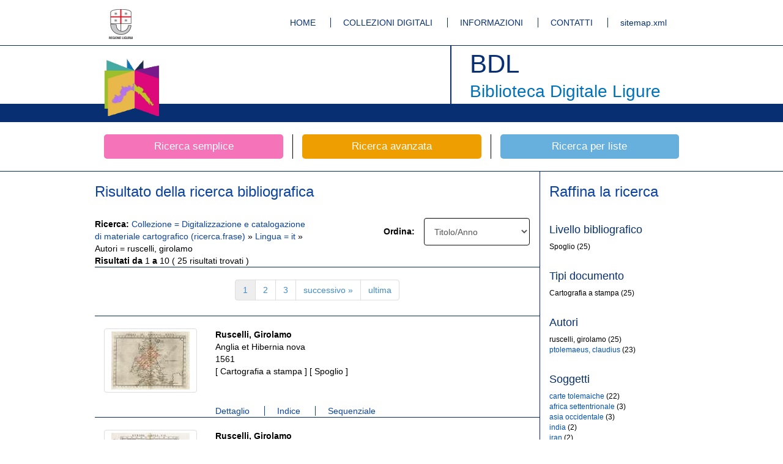

--- FILE ---
content_type: text/html;charset=UTF-8
request_url: https://bibliotecadigitale.regione.liguria.it/opacbdl/opaclib?db=solr_bdl&sortlabel=Titolo%2FAnno&rpnquery=%40attrset+bib-1++%40attr+1%3D12+%40attr+4%3D1+%22Digitalizzazione+e+catalogazione+di+materiale+cartografico%22&totalResult=3&select_db=solr_bdl&nentries=10&sortquery=+BY+%40attrset+bib-1++%40attr+1%3D5036++BY+%40attrset+bib-1++%40attr+1%3D16++BY+%40attrset+bib-1++%40attr+1%3D5031+&rpnlabel=+Collezione+%3D+Digitalizzazione+e+catalogazione+di+materiale+cartografico+%28ricerca.frase%29+&from=1&resultForward=opac%2Fbdl%2Fbrief.jsp&searchForm=opac%2Fbdl%2Ferror.jsp&do_cmd=show_cmd&refine=20!:!it!:!it!:!Lingua%4023!:!ruscelli,%20girolamo!:!ruscelli,%20girolamo!:!Autori
body_size: 7042
content:






















<!DOCTYPE html>
<html lang="it">
    <head>
            <meta charset="utf-8">
        	<meta http-equiv="X-UA-Compatible" content="IE=edge">
        	<link rel="shortcut icon" href="/opacbdl//opac/bdl/assets/img/favicon.ico" type="image/x-icon" />
        
		
		
		
		<meta name="description" content="Biblioteca Digitale Ligure by Inera srl">
        	<meta name="author" content="Developed by Inera srl with Opaclib www.inera.it/opac.html version: 4.1.19">
		<meta name="keywords" content="biblioteca,digitale,ligure,liguria,digitalizzazione,mag">
		<title>Biblioteca Digitale Ligure</title>
		
       <meta name="robots" content="index,follow">
<meta name="google-site-verification" content="tuQun49RuRdfsv_vwpGxiXtd1DJrCmIhGTHPjH9aHCQ" />      
<meta name="msvalidate.01" content="3E10DEA907FB25294E3EE41D67E8487F" /> 
 <!-- Bootstrap core CSS -->
        <link href="/opacbdl/opac/bdl/assets/css/bootstrap.min.css" rel="stylesheet">
        <!-- Custom styles for this template -->
        <link href="/opacbdl/opac/bdl/assets/css/main.css" rel="stylesheet">
        <script src="/opacbdl/opac/bdl/assets/js/jquery.min.js"></script>
        <!-- Just for debugging purposes. Don't actually copy these 2 lines! -->
        <!--[if lt IE 9]><script src="/opacbdl/opac/bdl/assets/js/ie8-responsive-file-warning.js"></script><![endif]-->
        <script src="/opacbdl/opac/bdl/assets/js/ie-emulation-modes-warning.js"></script>
        <!-- HTML5 shim and Respond.js IE8 support of HTML5 elements and media queries -->
        <!--[if lt IE 9]>
        <script src="https://oss.maxcdn.com/html5shiv/3.7.2/html5shiv.min.js"></script>
        <script src="https://oss.maxcdn.com/respond/1.4.2/respond.min.js"></script>
        <![endif]-->
        <script type="text/javascript" src="/opacbdl/opac/bdl/resources/js/opac.js"></script>
    </head>
    
    <body><!--/opac/bdl/brief.jsp-->
        <!-- Fixed navbar -->
        <div class="navbar navbar-default bdl-navbar" role="navigation">
            <div class="container">
				<div class="navbar-header bdl-navbar-header pull-left">
                    <a title="Regione Liguria" class="navbar-brand" href="http://www.regione.liguria.it/" rel="external"><img alt="Regione Liguria" src="/opacbdl/opac/bdl/assets/img/logo_regione.gif"></a>
                </div>
                <div class="navbar-header pull-right">
                    <ul class="bdl-nav">
                        <li ><a title="Homepage" href='/opacbdl/'>HOME</a></li>
                        <li ><a title="Collezioni digitali" href='/opacbdl/opac/bdl/collezioni_digitali.jsp'>COLLEZIONI DIGITALI</a></li>
                        <li ><a title="Informazioni" href='/opacbdl/opac/bdl/informazioni.jsp'>INFORMAZIONI</a></li>
                        <li ><a title="Contatti" href='/opacbdl/opac/bdl/contatti.jsp'>CONTATTI</a></li>
                        <li><a rel="external" title="sitemap.xml" href='/sitemap.xml'>sitemap.xml</a></li>
                    </ul>
                </div><!--/.nav-collapse -->
            </div>
        </div>
        <div class="navbar bdl-navbar-logo">
            <div class="container bdl-container-base">
                <div class="navbar-header bdl-navbar-header pull-left">
                    <a title="Home page della Biblioteca Digitale ligure" class="navbar-brand" href="/opacbdl/"><img alt="Home page della Biblioteca Digitale ligure"  src="/opacbdl/opac/bdl/assets/img/testata_left.png"></a>
                </div>
                <div class="navbar-header bdl-navbar-header pull-right">
                    <h1>BDL</h1>
                    <h2>Biblioteca Digitale Ligure</h2>
                </div>
            </div>
        </div>



<!-- Inclusione dell'header -->

<div class="container bdl-search-links">
    <div class="row">
        <a title="Ricerca libera" href='/opacbdl/opac/bdl/free.jsp' class="col-xs-4 bdl-search-link ">
            <span class="bdl-search-btn bdl-home-btn-s">Ricerca semplice</span>
        </a>
        <a title="Ricerca avanzata" href="/opacbdl/opac/bdl/avanzata.jsp" class="col-xs-4 bdl-search-link ">
            <span class="bdl-search-btn bdl-home-btn-a">Ricerca avanzata</span>
        </a>
        
        <a title="Ricerca per liste"  href="/opacbdl/opac/bdl/list.jsp" class="col-xs-4 bdl-search-link ">
            <span class="bdl-search-btn bdl-home-btn-l">Ricerca per liste</span>
        </a>
    </div>
</div> <!-- /container -->
 <!-- Inclusione dell'barra ricerche -->


<div class="container-fluid bdl-container bdl-no-padding-t bdl-color">
	<div class="container bdl-container">
		<div class="row">
			<div class="col-xs-9 bdl-border-r bdl-border-comp-r">
				<!-- SUMMARY RISULTATI -->
				<div class="row">
					<h3>
						Risultato della ricerca bibliografica
					</h3>
				</div>
				<div class="row bdl-element bdl-no-padding-b">
					<div class="row">
						<div class="col-xs-6">
							<strong>Ricerca:</strong>
							
								
									<a href="/opacbdl/opaclib?db=solr_bdl&amp;select_db=solr_bdl&amp;nentries=10&amp;from=1&amp;searchForm=opac/bdl/error.jsp&amp;resultForward=opac/bdl/brief.jsp&amp;do_cmd=show_cmd&amp;rpnlabel=+Collezione+%3D+Digitalizzazione+e+catalogazione+di+materiale+cartografico+%28ricerca.frase%29+&amp;rpnquery=%40attrset+bib-1++%40attr+1%3D12+%40attr+4%3D1+%22Digitalizzazione+e+catalogazione+di+materiale+cartografico%22&amp;sortquery=+BY+%40attrset+bib-1++%40attr+1%3D5036++BY+%40attrset+bib-1++%40attr+1%3D16++BY+%40attrset+bib-1++%40attr+1%3D5031+&amp;sortlabel=Titolo%2FAnno&amp;totalResult=3">
								
									 Collezione = Digitalizzazione e catalogazione di materiale cartografico (ricerca.frase) 
								
									</a>
								
								 &raquo; 
							
								
									<a href="/opacbdl/opaclib?db=solr_bdl&amp;select_db=solr_bdl&amp;nentries=10&amp;from=1&amp;searchForm=opac/bdl/error.jsp&amp;resultForward=opac/bdl/brief.jsp&amp;do_cmd=show_cmd&amp;rpnlabel=+Collezione+%3D+Digitalizzazione+e+catalogazione+di+materiale+cartografico+%28ricerca.frase%29+&amp;rpnquery=%40attrset+bib-1++%40attr+1%3D12+%40attr+4%3D1+%22Digitalizzazione+e+catalogazione+di+materiale+cartografico%22&amp;sortquery=+BY+%40attrset+bib-1++%40attr+1%3D5036++BY+%40attrset+bib-1++%40attr+1%3D16++BY+%40attrset+bib-1++%40attr+1%3D5031+&amp;sortlabel=Titolo%2FAnno&amp;totalResult=3&amp;refine=20!:!it!:!it!:!Lingua">
								
									Lingua = it
								
									</a>
								
								 &raquo; 
							
								
									Autori = ruscelli, girolamo
								
								
							
							<br /> <strong>Risultati da</strong>
							1
							<strong>a</strong>
							10
							(
							25
							risultati
							trovati
							)
						</div>
						<div class="col-xs-6">
							<div class="form-group col-xs-5 text-right">
								<div class="row">
									<label for="sort_access">Ordina:</label>

								</div>
							</div>
							<div class="form-group col-xs-7">
								<form id="sort_form" action="/opacbdl/opaclib" method="post"  accept-charset="UTF-8">
<div>
<input type="hidden" name="saveparams" value="true" />
<input type="hidden" name="db" value="solr_bdl" />
<input type="hidden" name="select_db" value="solr_bdl" />
<input type="hidden" name="from" value="1" />
<input type="hidden" name="searchForm" value="opac/bdl/error.jsp" />
<input type="hidden" name="resultForward" value="opac/bdl/brief.jsp" />
<input type="hidden" name="do_cmd" value="search_show_cmd" />
<input type="hidden" name="rpnlabel" value="+Collezione+%3D+Digitalizzazione+e+catalogazione+di+materiale+cartografico+%28ricerca.frase%29+"/><input type="hidden" name="rpnquery" value="%40attrset+bib-1++%40attr+1%3D12+%40attr+4%3D1+%22Digitalizzazione+e+catalogazione+di+materiale+cartografico%22"/><input type="hidden" name="totalResult" value="25" /><input type="hidden" name="refine" value="20%21%3A%21it%21%3A%21it%21%3A%21Lingua%4023%21%3A%21ruscelli%2C+girolamo%21%3A%21ruscelli%2C+girolamo%21%3A%21Autori"/>
									<input type="hidden" name="brief" id="brief" value="brief" />
									<input type="hidden" name="Text" value="" />
									<input type="hidden" name="nentries" value="10" />
									<select class="form-control" name="sort_access" onchange="form_submit('sort_form','solr_bdl');" id="sort_access">
										<option  value="Titolo/Anno:min 5036,min 16,min 7018,min 5031" selected="selected">Titolo/Anno</option>
										<option  value="Anno/Titolo:min 16,min 7018,min 5031,min 5036" >Anno/Titolo</option>
										<option  value="Autore/Anno:min 5033,min 16,min 7018,min 5031" >Autore/Anno</option>
										<option  value="Anno/Autore:min 16,min 7018,min 5031,min 5033" >Anno/Autore</option>
										<option  value="Autore/Titolo:min 5033,min 5036" >Autore/Titolo</option>
									</select>
								</div>
</form>

							</div>
						</div>
					</div>
				</div>
				<!-- FINE SUMMARY RISULTATI -->

				<!-- PAGINAZIONE -->

				<div class="row bdl-element bdl-no-padding-t bdl-no-padding-b">
					<div class="col-xs-12 text-center">
						<ul class="pagination">
							
							
							
								
									<li><span class="current-page-link">1</span>
</li>
								
									<li><a href="/opacbdl/opaclib?db=solr_bdl&amp;nentries=10&amp;select_db=solr_bdl&amp;from=11&amp;searchForm=opac/bdl/error.jsp&amp;resultForward=opac/bdl/brief.jsp&amp;do_cmd=show_cmd&amp;format=xml&amp;rpnlabel=+Collezione+%3D+Digitalizzazione+e+catalogazione+di+materiale+cartografico+%28ricerca.frase%29+&amp;rpnquery=%40attrset+bib-1++%40attr+1%3D12+%40attr+4%3D1+%22Digitalizzazione+e+catalogazione+di+materiale+cartografico%22&amp;refine=20%21%3A%21it%21%3A%21it%21%3A%21Lingua%4023%21%3A%21ruscelli%2C+girolamo%21%3A%21ruscelli%2C+girolamo%21%3A%21Autori&amp;sortquery=+BY+%40attrset+bib-1++%40attr+1%3D5036++BY+%40attrset+bib-1++%40attr+1%3D16++BY+%40attrset+bib-1++%40attr+1%3D5031+&amp;sortlabel=Titolo%2FAnno&amp;totalResult=25" class="" title="Vai a pagina "><span class="">2</span></a></li>
								
									<li><a href="/opacbdl/opaclib?db=solr_bdl&amp;nentries=10&amp;select_db=solr_bdl&amp;from=21&amp;searchForm=opac/bdl/error.jsp&amp;resultForward=opac/bdl/brief.jsp&amp;do_cmd=show_cmd&amp;format=xml&amp;rpnlabel=+Collezione+%3D+Digitalizzazione+e+catalogazione+di+materiale+cartografico+%28ricerca.frase%29+&amp;rpnquery=%40attrset+bib-1++%40attr+1%3D12+%40attr+4%3D1+%22Digitalizzazione+e+catalogazione+di+materiale+cartografico%22&amp;refine=20%21%3A%21it%21%3A%21it%21%3A%21Lingua%4023%21%3A%21ruscelli%2C+girolamo%21%3A%21ruscelli%2C+girolamo%21%3A%21Autori&amp;sortquery=+BY+%40attrset+bib-1++%40attr+1%3D5036++BY+%40attrset+bib-1++%40attr+1%3D16++BY+%40attrset+bib-1++%40attr+1%3D5031+&amp;sortlabel=Titolo%2FAnno&amp;totalResult=25" class="" title="Vai a pagina "><span class="">3</span></a></li>
								
							
							
								<li><a href="/opacbdl/opaclib?db=solr_bdl&amp;select_db=solr_bdl&amp;nentries=10&amp;from=11&amp;searchForm=opac/bdl/error.jsp&amp;resultForward=opac/bdl/brief.jsp&amp;do_cmd=search_show_cmd&amp;rpnlabel=+Collezione+%3D+Digitalizzazione+e+catalogazione+di+materiale+cartografico+%28ricerca.frase%29+&amp;rpnquery=%40attrset+bib-1++%40attr+1%3D12+%40attr+4%3D1+%22Digitalizzazione+e+catalogazione+di+materiale+cartografico%22&amp;sortquery=+BY+%40attrset+bib-1++%40attr+1%3D5036++BY+%40attrset+bib-1++%40attr+1%3D16++BY+%40attrset+bib-1++%40attr+1%3D5031+&amp;sortlabel=Titolo%2FAnno&amp;totalResult=25&amp;refine=20%21%3A%21it%21%3A%21it%21%3A%21Lingua%4023%21%3A%21ruscelli%2C+girolamo%21%3A%21ruscelli%2C+girolamo%21%3A%21Autori" title="successiva">successivo »</a></li>
							
							
								<li><a href="/opacbdl/opaclib?db=solr_bdl&amp;select_db=solr_bdl&amp;nentries=10&amp;from=21&amp;searchForm=opac/bdl/error.jsp&amp;resultForward=opac/bdl/brief.jsp&amp;do_cmd=search_show_cmd&amp;rpnlabel=+Collezione+%3D+Digitalizzazione+e+catalogazione+di+materiale+cartografico+%28ricerca.frase%29+&amp;rpnquery=%40attrset+bib-1++%40attr+1%3D12+%40attr+4%3D1+%22Digitalizzazione+e+catalogazione+di+materiale+cartografico%22&amp;sortquery=+BY+%40attrset+bib-1++%40attr+1%3D5036++BY+%40attrset+bib-1++%40attr+1%3D16++BY+%40attrset+bib-1++%40attr+1%3D5031+&amp;sortlabel=Titolo%2FAnno&amp;totalResult=25&amp;refine=20%21%3A%21it%21%3A%21it%21%3A%21Lingua%4023%21%3A%21ruscelli%2C+girolamo%21%3A%21ruscelli%2C+girolamo%21%3A%21Autori" title="ultima">ultima</a></li>
							
							
						</ul>
					</div>
				</div>
				<!-- FINE PAGINAZIONE -->
				


				
					<script type="text/javascript">
			function abilitaDiv(filtro) {
			toggle('altriDiv_' + filtro);
			toggle('altriLink_' + filtro);
			}

			function toggle(obj) {
			var div1 = document.getElementById(obj);
			if (div1.style.display == 'none' || div1.style.display == '') {
			div1.style.display = 'block'
			} else {
			div1.style.display = 'none'
			}

			}

		</script><div class="row bdl-element">
<div class="col-xs-12">
<div class="row">
<div class="col-xs-3">
<div class="thumbnail text-center bdl-icons">
<a href="/opacbdl/opaclib?db=solr_bdl&amp;sortlabel=Titolo%2FAnno&amp;rpnquery=%40attrset+bib-1++%40attr+1%3D12+%40attr+4%3D1+%22Digitalizzazione+e+catalogazione+di+materiale+cartografico%22&amp;select_db=solr_bdl&amp;totalResult=3&amp;nentries=1&amp;rpnlabel=+Collezione+%3D+Digitalizzazione+e+catalogazione+di+materiale+cartografico+%28ricerca.frase%29+&amp;sortquery=+BY+%40attrset+bib-1++%40attr+1%3D5036++BY+%40attrset+bib-1++%40attr+1%3D16++BY+%40attrset+bib-1++%40attr+1%3D5031+&amp;resultForward=opac%2Fbdl%2Fviewer%2Fviewer.jsp&amp;searchForm=opac%2Fbdl%2Ferror.jsp&amp;refine=20%21%3A%21it%21%3A%21it%21%3A%21Lingua%4023%21%3A%21ruscelli%2C+girolamo%21%3A%21ruscelli%2C+girolamo%21%3A%21Autori&amp;do_cmd=show_cmd&from=1&mode=seq" title="Risultato 1"><img src="//bibliotecadigitale.regione.liguria.it/fedora/objects/mag:7533/datastreams/THUMB9df8bbf2a494e5e4d3bb7e1a089db644/content"></a>
</div>
</div>
<div class="col-xs-9">
<p>
<strong>Ruscelli, Girolamo</strong>
<br>Anglia et Hibernia nova<br>1561<br>
										[
										Cartografia a stampa
										]
									
										[
										
				Spoglio
			
										]
									<br>
</p>
</div>
</div>
<div class="row">
<div class="col-xs-9 col-xs-offset-3">
<ul class="bdl-nav">
<li>
<a href="/opacbdl/opaclib?db=solr_bdl&amp;sortlabel=Titolo%2FAnno&amp;rpnquery=%40attrset+bib-1++%40attr+1%3D12+%40attr+4%3D1+%22Digitalizzazione+e+catalogazione+di+materiale+cartografico%22&amp;select_db=solr_bdl&amp;totalResult=3&amp;nentries=1&amp;rpnlabel=+Collezione+%3D+Digitalizzazione+e+catalogazione+di+materiale+cartografico+%28ricerca.frase%29+&amp;sortquery=+BY+%40attrset+bib-1++%40attr+1%3D5036++BY+%40attrset+bib-1++%40attr+1%3D16++BY+%40attrset+bib-1++%40attr+1%3D5031+&amp;resultForward=opac%2Fbdl%2Ffull.jsp&amp;searchForm=opac%2Fbdl%2Ferror.jsp&amp;refine=20%21%3A%21it%21%3A%21it%21%3A%21Lingua%4023%21%3A%21ruscelli%2C+girolamo%21%3A%21ruscelli%2C+girolamo%21%3A%21Autori&amp;do_cmd=show_cmd&amp;fname=none&amp;from=1" title="Risultato 1">
														Dettaglio
													</a>
</li>
<li>
<a href="/opacbdl/opaclib?db=solr_bdl&amp;sortlabel=Titolo%2FAnno&amp;rpnquery=%40attrset+bib-1++%40attr+1%3D12+%40attr+4%3D1+%22Digitalizzazione+e+catalogazione+di+materiale+cartografico%22&amp;select_db=solr_bdl&amp;totalResult=3&amp;nentries=1&amp;rpnlabel=+Collezione+%3D+Digitalizzazione+e+catalogazione+di+materiale+cartografico+%28ricerca.frase%29+&amp;sortquery=+BY+%40attrset+bib-1++%40attr+1%3D5036++BY+%40attrset+bib-1++%40attr+1%3D16++BY+%40attrset+bib-1++%40attr+1%3D5031+&amp;resultForward=opac%2Fbdl%2Fviewer%2Fviewer.jsp&amp;searchForm=opac%2Fbdl%2Ferror.jsp&amp;refine=20%21%3A%21it%21%3A%21it%21%3A%21Lingua%4023%21%3A%21ruscelli%2C+girolamo%21%3A%21ruscelli%2C+girolamo%21%3A%21Autori&amp;do_cmd=show_cmd&from=1&mode=idx" title="Risultato 1">
													Indice
												</a>
</li>
<li>
<a href="/opacbdl/opaclib?db=solr_bdl&amp;sortlabel=Titolo%2FAnno&amp;rpnquery=%40attrset+bib-1++%40attr+1%3D12+%40attr+4%3D1+%22Digitalizzazione+e+catalogazione+di+materiale+cartografico%22&amp;select_db=solr_bdl&amp;totalResult=3&amp;nentries=1&amp;rpnlabel=+Collezione+%3D+Digitalizzazione+e+catalogazione+di+materiale+cartografico+%28ricerca.frase%29+&amp;sortquery=+BY+%40attrset+bib-1++%40attr+1%3D5036++BY+%40attrset+bib-1++%40attr+1%3D16++BY+%40attrset+bib-1++%40attr+1%3D5031+&amp;resultForward=opac%2Fbdl%2Fviewer%2Fviewer.jsp&amp;searchForm=opac%2Fbdl%2Ferror.jsp&amp;refine=20%21%3A%21it%21%3A%21it%21%3A%21Lingua%4023%21%3A%21ruscelli%2C+girolamo%21%3A%21ruscelli%2C+girolamo%21%3A%21Autori&amp;do_cmd=show_cmd&from=1&mode=seq" title="Risultato 1">
														Sequenziale
													</a>
</li>
</ul>
</div>
</div>
</div>
</div><div class="row bdl-element">
<div class="col-xs-12">
<div class="row">
<div class="col-xs-3">
<div class="thumbnail text-center bdl-icons">
<a href="/opacbdl/opaclib?db=solr_bdl&amp;sortlabel=Titolo%2FAnno&amp;rpnquery=%40attrset+bib-1++%40attr+1%3D12+%40attr+4%3D1+%22Digitalizzazione+e+catalogazione+di+materiale+cartografico%22&amp;select_db=solr_bdl&amp;totalResult=3&amp;nentries=1&amp;rpnlabel=+Collezione+%3D+Digitalizzazione+e+catalogazione+di+materiale+cartografico+%28ricerca.frase%29+&amp;sortquery=+BY+%40attrset+bib-1++%40attr+1%3D5036++BY+%40attrset+bib-1++%40attr+1%3D16++BY+%40attrset+bib-1++%40attr+1%3D5031+&amp;resultForward=opac%2Fbdl%2Fviewer%2Fviewer.jsp&amp;searchForm=opac%2Fbdl%2Ferror.jsp&amp;refine=20%21%3A%21it%21%3A%21it%21%3A%21Lingua%4023%21%3A%21ruscelli%2C+girolamo%21%3A%21ruscelli%2C+girolamo%21%3A%21Autori&amp;do_cmd=show_cmd&from=2&mode=seq" title="Risultato 2"><img src="//bibliotecadigitale.regione.liguria.it/fedora/objects/mag:7533/datastreams/THUMB9f667434819bd3368488f566d5d15161/content"></a>
</div>
</div>
<div class="col-xs-9">
<p>
<strong>Ruscelli, Girolamo</strong>
<br>Europa Tabula VI<br>1561<br>
										[
										Cartografia a stampa
										]
									
										[
										
				Spoglio
			
										]
									<br>
</p>
</div>
</div>
<div class="row">
<div class="col-xs-9 col-xs-offset-3">
<ul class="bdl-nav">
<li>
<a href="/opacbdl/opaclib?db=solr_bdl&amp;sortlabel=Titolo%2FAnno&amp;rpnquery=%40attrset+bib-1++%40attr+1%3D12+%40attr+4%3D1+%22Digitalizzazione+e+catalogazione+di+materiale+cartografico%22&amp;select_db=solr_bdl&amp;totalResult=3&amp;nentries=1&amp;rpnlabel=+Collezione+%3D+Digitalizzazione+e+catalogazione+di+materiale+cartografico+%28ricerca.frase%29+&amp;sortquery=+BY+%40attrset+bib-1++%40attr+1%3D5036++BY+%40attrset+bib-1++%40attr+1%3D16++BY+%40attrset+bib-1++%40attr+1%3D5031+&amp;resultForward=opac%2Fbdl%2Ffull.jsp&amp;searchForm=opac%2Fbdl%2Ferror.jsp&amp;refine=20%21%3A%21it%21%3A%21it%21%3A%21Lingua%4023%21%3A%21ruscelli%2C+girolamo%21%3A%21ruscelli%2C+girolamo%21%3A%21Autori&amp;do_cmd=show_cmd&amp;fname=none&amp;from=2" title="Risultato 2">
														Dettaglio
													</a>
</li>
<li>
<a href="/opacbdl/opaclib?db=solr_bdl&amp;sortlabel=Titolo%2FAnno&amp;rpnquery=%40attrset+bib-1++%40attr+1%3D12+%40attr+4%3D1+%22Digitalizzazione+e+catalogazione+di+materiale+cartografico%22&amp;select_db=solr_bdl&amp;totalResult=3&amp;nentries=1&amp;rpnlabel=+Collezione+%3D+Digitalizzazione+e+catalogazione+di+materiale+cartografico+%28ricerca.frase%29+&amp;sortquery=+BY+%40attrset+bib-1++%40attr+1%3D5036++BY+%40attrset+bib-1++%40attr+1%3D16++BY+%40attrset+bib-1++%40attr+1%3D5031+&amp;resultForward=opac%2Fbdl%2Fviewer%2Fviewer.jsp&amp;searchForm=opac%2Fbdl%2Ferror.jsp&amp;refine=20%21%3A%21it%21%3A%21it%21%3A%21Lingua%4023%21%3A%21ruscelli%2C+girolamo%21%3A%21ruscelli%2C+girolamo%21%3A%21Autori&amp;do_cmd=show_cmd&from=2&mode=idx" title="Risultato 2">
													Indice
												</a>
</li>
<li>
<a href="/opacbdl/opaclib?db=solr_bdl&amp;sortlabel=Titolo%2FAnno&amp;rpnquery=%40attrset+bib-1++%40attr+1%3D12+%40attr+4%3D1+%22Digitalizzazione+e+catalogazione+di+materiale+cartografico%22&amp;select_db=solr_bdl&amp;totalResult=3&amp;nentries=1&amp;rpnlabel=+Collezione+%3D+Digitalizzazione+e+catalogazione+di+materiale+cartografico+%28ricerca.frase%29+&amp;sortquery=+BY+%40attrset+bib-1++%40attr+1%3D5036++BY+%40attrset+bib-1++%40attr+1%3D16++BY+%40attrset+bib-1++%40attr+1%3D5031+&amp;resultForward=opac%2Fbdl%2Fviewer%2Fviewer.jsp&amp;searchForm=opac%2Fbdl%2Ferror.jsp&amp;refine=20%21%3A%21it%21%3A%21it%21%3A%21Lingua%4023%21%3A%21ruscelli%2C+girolamo%21%3A%21ruscelli%2C+girolamo%21%3A%21Autori&amp;do_cmd=show_cmd&from=2&mode=seq" title="Risultato 2">
														Sequenziale
													</a>
</li>
</ul>
</div>
</div>
</div>
</div><div class="row bdl-element">
<div class="col-xs-12">
<div class="row">
<div class="col-xs-3">
<div class="thumbnail text-center bdl-icons">
<a href="/opacbdl/opaclib?db=solr_bdl&amp;sortlabel=Titolo%2FAnno&amp;rpnquery=%40attrset+bib-1++%40attr+1%3D12+%40attr+4%3D1+%22Digitalizzazione+e+catalogazione+di+materiale+cartografico%22&amp;select_db=solr_bdl&amp;totalResult=3&amp;nentries=1&amp;rpnlabel=+Collezione+%3D+Digitalizzazione+e+catalogazione+di+materiale+cartografico+%28ricerca.frase%29+&amp;sortquery=+BY+%40attrset+bib-1++%40attr+1%3D5036++BY+%40attrset+bib-1++%40attr+1%3D16++BY+%40attrset+bib-1++%40attr+1%3D5031+&amp;resultForward=opac%2Fbdl%2Fviewer%2Fviewer.jsp&amp;searchForm=opac%2Fbdl%2Ferror.jsp&amp;refine=20%21%3A%21it%21%3A%21it%21%3A%21Lingua%4023%21%3A%21ruscelli%2C+girolamo%21%3A%21ruscelli%2C+girolamo%21%3A%21Autori&amp;do_cmd=show_cmd&from=3&mode=seq" title="Risultato 3"><img src="//bibliotecadigitale.regione.liguria.it/fedora/objects/mag:7533/datastreams/THUMB3e8c9c26affc3e46dc6d663d48b07b57/content"></a>
</div>
</div>
<div class="col-xs-9">
<p>
<strong>Ruscelli, Girolamo</strong>
<br>Europae Tabula IX<br>1561<br>
										[
										Cartografia a stampa
										]
									
										[
										
				Spoglio
			
										]
									<br>
</p>
</div>
</div>
<div class="row">
<div class="col-xs-9 col-xs-offset-3">
<ul class="bdl-nav">
<li>
<a href="/opacbdl/opaclib?db=solr_bdl&amp;sortlabel=Titolo%2FAnno&amp;rpnquery=%40attrset+bib-1++%40attr+1%3D12+%40attr+4%3D1+%22Digitalizzazione+e+catalogazione+di+materiale+cartografico%22&amp;select_db=solr_bdl&amp;totalResult=3&amp;nentries=1&amp;rpnlabel=+Collezione+%3D+Digitalizzazione+e+catalogazione+di+materiale+cartografico+%28ricerca.frase%29+&amp;sortquery=+BY+%40attrset+bib-1++%40attr+1%3D5036++BY+%40attrset+bib-1++%40attr+1%3D16++BY+%40attrset+bib-1++%40attr+1%3D5031+&amp;resultForward=opac%2Fbdl%2Ffull.jsp&amp;searchForm=opac%2Fbdl%2Ferror.jsp&amp;refine=20%21%3A%21it%21%3A%21it%21%3A%21Lingua%4023%21%3A%21ruscelli%2C+girolamo%21%3A%21ruscelli%2C+girolamo%21%3A%21Autori&amp;do_cmd=show_cmd&amp;fname=none&amp;from=3" title="Risultato 3">
														Dettaglio
													</a>
</li>
<li>
<a href="/opacbdl/opaclib?db=solr_bdl&amp;sortlabel=Titolo%2FAnno&amp;rpnquery=%40attrset+bib-1++%40attr+1%3D12+%40attr+4%3D1+%22Digitalizzazione+e+catalogazione+di+materiale+cartografico%22&amp;select_db=solr_bdl&amp;totalResult=3&amp;nentries=1&amp;rpnlabel=+Collezione+%3D+Digitalizzazione+e+catalogazione+di+materiale+cartografico+%28ricerca.frase%29+&amp;sortquery=+BY+%40attrset+bib-1++%40attr+1%3D5036++BY+%40attrset+bib-1++%40attr+1%3D16++BY+%40attrset+bib-1++%40attr+1%3D5031+&amp;resultForward=opac%2Fbdl%2Fviewer%2Fviewer.jsp&amp;searchForm=opac%2Fbdl%2Ferror.jsp&amp;refine=20%21%3A%21it%21%3A%21it%21%3A%21Lingua%4023%21%3A%21ruscelli%2C+girolamo%21%3A%21ruscelli%2C+girolamo%21%3A%21Autori&amp;do_cmd=show_cmd&from=3&mode=idx" title="Risultato 3">
													Indice
												</a>
</li>
<li>
<a href="/opacbdl/opaclib?db=solr_bdl&amp;sortlabel=Titolo%2FAnno&amp;rpnquery=%40attrset+bib-1++%40attr+1%3D12+%40attr+4%3D1+%22Digitalizzazione+e+catalogazione+di+materiale+cartografico%22&amp;select_db=solr_bdl&amp;totalResult=3&amp;nentries=1&amp;rpnlabel=+Collezione+%3D+Digitalizzazione+e+catalogazione+di+materiale+cartografico+%28ricerca.frase%29+&amp;sortquery=+BY+%40attrset+bib-1++%40attr+1%3D5036++BY+%40attrset+bib-1++%40attr+1%3D16++BY+%40attrset+bib-1++%40attr+1%3D5031+&amp;resultForward=opac%2Fbdl%2Fviewer%2Fviewer.jsp&amp;searchForm=opac%2Fbdl%2Ferror.jsp&amp;refine=20%21%3A%21it%21%3A%21it%21%3A%21Lingua%4023%21%3A%21ruscelli%2C+girolamo%21%3A%21ruscelli%2C+girolamo%21%3A%21Autori&amp;do_cmd=show_cmd&from=3&mode=seq" title="Risultato 3">
														Sequenziale
													</a>
</li>
</ul>
</div>
</div>
</div>
</div><div class="row bdl-element">
<div class="col-xs-12">
<div class="row">
<div class="col-xs-3">
<div class="thumbnail text-center bdl-icons">
<a href="/opacbdl/opaclib?db=solr_bdl&amp;sortlabel=Titolo%2FAnno&amp;rpnquery=%40attrset+bib-1++%40attr+1%3D12+%40attr+4%3D1+%22Digitalizzazione+e+catalogazione+di+materiale+cartografico%22&amp;select_db=solr_bdl&amp;totalResult=3&amp;nentries=1&amp;rpnlabel=+Collezione+%3D+Digitalizzazione+e+catalogazione+di+materiale+cartografico+%28ricerca.frase%29+&amp;sortquery=+BY+%40attrset+bib-1++%40attr+1%3D5036++BY+%40attrset+bib-1++%40attr+1%3D16++BY+%40attrset+bib-1++%40attr+1%3D5031+&amp;resultForward=opac%2Fbdl%2Fviewer%2Fviewer.jsp&amp;searchForm=opac%2Fbdl%2Ferror.jsp&amp;refine=20%21%3A%21it%21%3A%21it%21%3A%21Lingua%4023%21%3A%21ruscelli%2C+girolamo%21%3A%21ruscelli%2C+girolamo%21%3A%21Autori&amp;do_cmd=show_cmd&from=4&mode=seq" title="Risultato 4"><img src="//bibliotecadigitale.regione.liguria.it/fedora/objects/mag:7533/datastreams/THUMB77caaf56c38913781a81185b637e8b5c/content"></a>
</div>
</div>
<div class="col-xs-9">
<p>
<strong>Ruscelli, Girolamo</strong>
<br>Europae Tabula V<br>1561<br>
										[
										Cartografia a stampa
										]
									
										[
										
				Spoglio
			
										]
									<br>
</p>
</div>
</div>
<div class="row">
<div class="col-xs-9 col-xs-offset-3">
<ul class="bdl-nav">
<li>
<a href="/opacbdl/opaclib?db=solr_bdl&amp;sortlabel=Titolo%2FAnno&amp;rpnquery=%40attrset+bib-1++%40attr+1%3D12+%40attr+4%3D1+%22Digitalizzazione+e+catalogazione+di+materiale+cartografico%22&amp;select_db=solr_bdl&amp;totalResult=3&amp;nentries=1&amp;rpnlabel=+Collezione+%3D+Digitalizzazione+e+catalogazione+di+materiale+cartografico+%28ricerca.frase%29+&amp;sortquery=+BY+%40attrset+bib-1++%40attr+1%3D5036++BY+%40attrset+bib-1++%40attr+1%3D16++BY+%40attrset+bib-1++%40attr+1%3D5031+&amp;resultForward=opac%2Fbdl%2Ffull.jsp&amp;searchForm=opac%2Fbdl%2Ferror.jsp&amp;refine=20%21%3A%21it%21%3A%21it%21%3A%21Lingua%4023%21%3A%21ruscelli%2C+girolamo%21%3A%21ruscelli%2C+girolamo%21%3A%21Autori&amp;do_cmd=show_cmd&amp;fname=none&amp;from=4" title="Risultato 4">
														Dettaglio
													</a>
</li>
<li>
<a href="/opacbdl/opaclib?db=solr_bdl&amp;sortlabel=Titolo%2FAnno&amp;rpnquery=%40attrset+bib-1++%40attr+1%3D12+%40attr+4%3D1+%22Digitalizzazione+e+catalogazione+di+materiale+cartografico%22&amp;select_db=solr_bdl&amp;totalResult=3&amp;nentries=1&amp;rpnlabel=+Collezione+%3D+Digitalizzazione+e+catalogazione+di+materiale+cartografico+%28ricerca.frase%29+&amp;sortquery=+BY+%40attrset+bib-1++%40attr+1%3D5036++BY+%40attrset+bib-1++%40attr+1%3D16++BY+%40attrset+bib-1++%40attr+1%3D5031+&amp;resultForward=opac%2Fbdl%2Fviewer%2Fviewer.jsp&amp;searchForm=opac%2Fbdl%2Ferror.jsp&amp;refine=20%21%3A%21it%21%3A%21it%21%3A%21Lingua%4023%21%3A%21ruscelli%2C+girolamo%21%3A%21ruscelli%2C+girolamo%21%3A%21Autori&amp;do_cmd=show_cmd&from=4&mode=idx" title="Risultato 4">
													Indice
												</a>
</li>
<li>
<a href="/opacbdl/opaclib?db=solr_bdl&amp;sortlabel=Titolo%2FAnno&amp;rpnquery=%40attrset+bib-1++%40attr+1%3D12+%40attr+4%3D1+%22Digitalizzazione+e+catalogazione+di+materiale+cartografico%22&amp;select_db=solr_bdl&amp;totalResult=3&amp;nentries=1&amp;rpnlabel=+Collezione+%3D+Digitalizzazione+e+catalogazione+di+materiale+cartografico+%28ricerca.frase%29+&amp;sortquery=+BY+%40attrset+bib-1++%40attr+1%3D5036++BY+%40attrset+bib-1++%40attr+1%3D16++BY+%40attrset+bib-1++%40attr+1%3D5031+&amp;resultForward=opac%2Fbdl%2Fviewer%2Fviewer.jsp&amp;searchForm=opac%2Fbdl%2Ferror.jsp&amp;refine=20%21%3A%21it%21%3A%21it%21%3A%21Lingua%4023%21%3A%21ruscelli%2C+girolamo%21%3A%21ruscelli%2C+girolamo%21%3A%21Autori&amp;do_cmd=show_cmd&from=4&mode=seq" title="Risultato 4">
														Sequenziale
													</a>
</li>
</ul>
</div>
</div>
</div>
</div><div class="row bdl-element">
<div class="col-xs-12">
<div class="row">
<div class="col-xs-3">
<div class="thumbnail text-center bdl-icons">
<a href="/opacbdl/opaclib?db=solr_bdl&amp;sortlabel=Titolo%2FAnno&amp;rpnquery=%40attrset+bib-1++%40attr+1%3D12+%40attr+4%3D1+%22Digitalizzazione+e+catalogazione+di+materiale+cartografico%22&amp;select_db=solr_bdl&amp;totalResult=3&amp;nentries=1&amp;rpnlabel=+Collezione+%3D+Digitalizzazione+e+catalogazione+di+materiale+cartografico+%28ricerca.frase%29+&amp;sortquery=+BY+%40attrset+bib-1++%40attr+1%3D5036++BY+%40attrset+bib-1++%40attr+1%3D16++BY+%40attrset+bib-1++%40attr+1%3D5031+&amp;resultForward=opac%2Fbdl%2Fviewer%2Fviewer.jsp&amp;searchForm=opac%2Fbdl%2Ferror.jsp&amp;refine=20%21%3A%21it%21%3A%21it%21%3A%21Lingua%4023%21%3A%21ruscelli%2C+girolamo%21%3A%21ruscelli%2C+girolamo%21%3A%21Autori&amp;do_cmd=show_cmd&from=5&mode=seq" title="Risultato 5"><img src="//bibliotecadigitale.regione.liguria.it/fedora/objects/mag:7533/datastreams/THUMBeb3d46ac470a08d0641ee889b3e48b31/content"></a>
</div>
</div>
<div class="col-xs-9">
<p>
<strong>Ruscelli, Girolamo</strong>
<br>Europae Tabula VII<br>1561<br>
										[
										Cartografia a stampa
										]
									
										[
										
				Spoglio
			
										]
									<br>
</p>
</div>
</div>
<div class="row">
<div class="col-xs-9 col-xs-offset-3">
<ul class="bdl-nav">
<li>
<a href="/opacbdl/opaclib?db=solr_bdl&amp;sortlabel=Titolo%2FAnno&amp;rpnquery=%40attrset+bib-1++%40attr+1%3D12+%40attr+4%3D1+%22Digitalizzazione+e+catalogazione+di+materiale+cartografico%22&amp;select_db=solr_bdl&amp;totalResult=3&amp;nentries=1&amp;rpnlabel=+Collezione+%3D+Digitalizzazione+e+catalogazione+di+materiale+cartografico+%28ricerca.frase%29+&amp;sortquery=+BY+%40attrset+bib-1++%40attr+1%3D5036++BY+%40attrset+bib-1++%40attr+1%3D16++BY+%40attrset+bib-1++%40attr+1%3D5031+&amp;resultForward=opac%2Fbdl%2Ffull.jsp&amp;searchForm=opac%2Fbdl%2Ferror.jsp&amp;refine=20%21%3A%21it%21%3A%21it%21%3A%21Lingua%4023%21%3A%21ruscelli%2C+girolamo%21%3A%21ruscelli%2C+girolamo%21%3A%21Autori&amp;do_cmd=show_cmd&amp;fname=none&amp;from=5" title="Risultato 5">
														Dettaglio
													</a>
</li>
<li>
<a href="/opacbdl/opaclib?db=solr_bdl&amp;sortlabel=Titolo%2FAnno&amp;rpnquery=%40attrset+bib-1++%40attr+1%3D12+%40attr+4%3D1+%22Digitalizzazione+e+catalogazione+di+materiale+cartografico%22&amp;select_db=solr_bdl&amp;totalResult=3&amp;nentries=1&amp;rpnlabel=+Collezione+%3D+Digitalizzazione+e+catalogazione+di+materiale+cartografico+%28ricerca.frase%29+&amp;sortquery=+BY+%40attrset+bib-1++%40attr+1%3D5036++BY+%40attrset+bib-1++%40attr+1%3D16++BY+%40attrset+bib-1++%40attr+1%3D5031+&amp;resultForward=opac%2Fbdl%2Fviewer%2Fviewer.jsp&amp;searchForm=opac%2Fbdl%2Ferror.jsp&amp;refine=20%21%3A%21it%21%3A%21it%21%3A%21Lingua%4023%21%3A%21ruscelli%2C+girolamo%21%3A%21ruscelli%2C+girolamo%21%3A%21Autori&amp;do_cmd=show_cmd&from=5&mode=idx" title="Risultato 5">
													Indice
												</a>
</li>
<li>
<a href="/opacbdl/opaclib?db=solr_bdl&amp;sortlabel=Titolo%2FAnno&amp;rpnquery=%40attrset+bib-1++%40attr+1%3D12+%40attr+4%3D1+%22Digitalizzazione+e+catalogazione+di+materiale+cartografico%22&amp;select_db=solr_bdl&amp;totalResult=3&amp;nentries=1&amp;rpnlabel=+Collezione+%3D+Digitalizzazione+e+catalogazione+di+materiale+cartografico+%28ricerca.frase%29+&amp;sortquery=+BY+%40attrset+bib-1++%40attr+1%3D5036++BY+%40attrset+bib-1++%40attr+1%3D16++BY+%40attrset+bib-1++%40attr+1%3D5031+&amp;resultForward=opac%2Fbdl%2Fviewer%2Fviewer.jsp&amp;searchForm=opac%2Fbdl%2Ferror.jsp&amp;refine=20%21%3A%21it%21%3A%21it%21%3A%21Lingua%4023%21%3A%21ruscelli%2C+girolamo%21%3A%21ruscelli%2C+girolamo%21%3A%21Autori&amp;do_cmd=show_cmd&from=5&mode=seq" title="Risultato 5">
														Sequenziale
													</a>
</li>
</ul>
</div>
</div>
</div>
</div><div class="row bdl-element">
<div class="col-xs-12">
<div class="row">
<div class="col-xs-3">
<div class="thumbnail text-center bdl-icons">
<a href="/opacbdl/opaclib?db=solr_bdl&amp;sortlabel=Titolo%2FAnno&amp;rpnquery=%40attrset+bib-1++%40attr+1%3D12+%40attr+4%3D1+%22Digitalizzazione+e+catalogazione+di+materiale+cartografico%22&amp;select_db=solr_bdl&amp;totalResult=3&amp;nentries=1&amp;rpnlabel=+Collezione+%3D+Digitalizzazione+e+catalogazione+di+materiale+cartografico+%28ricerca.frase%29+&amp;sortquery=+BY+%40attrset+bib-1++%40attr+1%3D5036++BY+%40attrset+bib-1++%40attr+1%3D16++BY+%40attrset+bib-1++%40attr+1%3D5031+&amp;resultForward=opac%2Fbdl%2Fviewer%2Fviewer.jsp&amp;searchForm=opac%2Fbdl%2Ferror.jsp&amp;refine=20%21%3A%21it%21%3A%21it%21%3A%21Lingua%4023%21%3A%21ruscelli%2C+girolamo%21%3A%21ruscelli%2C+girolamo%21%3A%21Autori&amp;do_cmd=show_cmd&from=6&mode=seq" title="Risultato 6"><img src="//bibliotecadigitale.regione.liguria.it/fedora/objects/mag:7533/datastreams/THUMBb58f14079aa24e319293d6ce07b2cd81/content"></a>
</div>
</div>
<div class="col-xs-9">
<p>
<strong>Ruscelli, Girolamo</strong>
<br>Europae Tabula VIII<br>1561<br>
										[
										Cartografia a stampa
										]
									
										[
										
				Spoglio
			
										]
									<br>
</p>
</div>
</div>
<div class="row">
<div class="col-xs-9 col-xs-offset-3">
<ul class="bdl-nav">
<li>
<a href="/opacbdl/opaclib?db=solr_bdl&amp;sortlabel=Titolo%2FAnno&amp;rpnquery=%40attrset+bib-1++%40attr+1%3D12+%40attr+4%3D1+%22Digitalizzazione+e+catalogazione+di+materiale+cartografico%22&amp;select_db=solr_bdl&amp;totalResult=3&amp;nentries=1&amp;rpnlabel=+Collezione+%3D+Digitalizzazione+e+catalogazione+di+materiale+cartografico+%28ricerca.frase%29+&amp;sortquery=+BY+%40attrset+bib-1++%40attr+1%3D5036++BY+%40attrset+bib-1++%40attr+1%3D16++BY+%40attrset+bib-1++%40attr+1%3D5031+&amp;resultForward=opac%2Fbdl%2Ffull.jsp&amp;searchForm=opac%2Fbdl%2Ferror.jsp&amp;refine=20%21%3A%21it%21%3A%21it%21%3A%21Lingua%4023%21%3A%21ruscelli%2C+girolamo%21%3A%21ruscelli%2C+girolamo%21%3A%21Autori&amp;do_cmd=show_cmd&amp;fname=none&amp;from=6" title="Risultato 6">
														Dettaglio
													</a>
</li>
<li>
<a href="/opacbdl/opaclib?db=solr_bdl&amp;sortlabel=Titolo%2FAnno&amp;rpnquery=%40attrset+bib-1++%40attr+1%3D12+%40attr+4%3D1+%22Digitalizzazione+e+catalogazione+di+materiale+cartografico%22&amp;select_db=solr_bdl&amp;totalResult=3&amp;nentries=1&amp;rpnlabel=+Collezione+%3D+Digitalizzazione+e+catalogazione+di+materiale+cartografico+%28ricerca.frase%29+&amp;sortquery=+BY+%40attrset+bib-1++%40attr+1%3D5036++BY+%40attrset+bib-1++%40attr+1%3D16++BY+%40attrset+bib-1++%40attr+1%3D5031+&amp;resultForward=opac%2Fbdl%2Fviewer%2Fviewer.jsp&amp;searchForm=opac%2Fbdl%2Ferror.jsp&amp;refine=20%21%3A%21it%21%3A%21it%21%3A%21Lingua%4023%21%3A%21ruscelli%2C+girolamo%21%3A%21ruscelli%2C+girolamo%21%3A%21Autori&amp;do_cmd=show_cmd&from=6&mode=idx" title="Risultato 6">
													Indice
												</a>
</li>
<li>
<a href="/opacbdl/opaclib?db=solr_bdl&amp;sortlabel=Titolo%2FAnno&amp;rpnquery=%40attrset+bib-1++%40attr+1%3D12+%40attr+4%3D1+%22Digitalizzazione+e+catalogazione+di+materiale+cartografico%22&amp;select_db=solr_bdl&amp;totalResult=3&amp;nentries=1&amp;rpnlabel=+Collezione+%3D+Digitalizzazione+e+catalogazione+di+materiale+cartografico+%28ricerca.frase%29+&amp;sortquery=+BY+%40attrset+bib-1++%40attr+1%3D5036++BY+%40attrset+bib-1++%40attr+1%3D16++BY+%40attrset+bib-1++%40attr+1%3D5031+&amp;resultForward=opac%2Fbdl%2Fviewer%2Fviewer.jsp&amp;searchForm=opac%2Fbdl%2Ferror.jsp&amp;refine=20%21%3A%21it%21%3A%21it%21%3A%21Lingua%4023%21%3A%21ruscelli%2C+girolamo%21%3A%21ruscelli%2C+girolamo%21%3A%21Autori&amp;do_cmd=show_cmd&from=6&mode=seq" title="Risultato 6">
														Sequenziale
													</a>
</li>
</ul>
</div>
</div>
</div>
</div><div class="row bdl-element">
<div class="col-xs-12">
<div class="row">
<div class="col-xs-3">
<div class="thumbnail text-center bdl-icons">
<a href="/opacbdl/opaclib?db=solr_bdl&amp;sortlabel=Titolo%2FAnno&amp;rpnquery=%40attrset+bib-1++%40attr+1%3D12+%40attr+4%3D1+%22Digitalizzazione+e+catalogazione+di+materiale+cartografico%22&amp;select_db=solr_bdl&amp;totalResult=3&amp;nentries=1&amp;rpnlabel=+Collezione+%3D+Digitalizzazione+e+catalogazione+di+materiale+cartografico+%28ricerca.frase%29+&amp;sortquery=+BY+%40attrset+bib-1++%40attr+1%3D5036++BY+%40attrset+bib-1++%40attr+1%3D16++BY+%40attrset+bib-1++%40attr+1%3D5031+&amp;resultForward=opac%2Fbdl%2Fviewer%2Fviewer.jsp&amp;searchForm=opac%2Fbdl%2Ferror.jsp&amp;refine=20%21%3A%21it%21%3A%21it%21%3A%21Lingua%4023%21%3A%21ruscelli%2C+girolamo%21%3A%21ruscelli%2C+girolamo%21%3A%21Autori&amp;do_cmd=show_cmd&from=7&mode=seq" title="Risultato 7"><img src="//bibliotecadigitale.regione.liguria.it/fedora/objects/mag:7533/datastreams/THUMBc90649d197c09be06157d28d4f56ecb6/content"></a>
</div>
</div>
<div class="col-xs-9">
<p>
<strong>Ruscelli, Girolamo</strong>
<br>Orbis descriptio<br>1561<br>
										[
										Cartografia a stampa
										]
									
										[
										
				Spoglio
			
										]
									<br>
</p>
</div>
</div>
<div class="row">
<div class="col-xs-9 col-xs-offset-3">
<ul class="bdl-nav">
<li>
<a href="/opacbdl/opaclib?db=solr_bdl&amp;sortlabel=Titolo%2FAnno&amp;rpnquery=%40attrset+bib-1++%40attr+1%3D12+%40attr+4%3D1+%22Digitalizzazione+e+catalogazione+di+materiale+cartografico%22&amp;select_db=solr_bdl&amp;totalResult=3&amp;nentries=1&amp;rpnlabel=+Collezione+%3D+Digitalizzazione+e+catalogazione+di+materiale+cartografico+%28ricerca.frase%29+&amp;sortquery=+BY+%40attrset+bib-1++%40attr+1%3D5036++BY+%40attrset+bib-1++%40attr+1%3D16++BY+%40attrset+bib-1++%40attr+1%3D5031+&amp;resultForward=opac%2Fbdl%2Ffull.jsp&amp;searchForm=opac%2Fbdl%2Ferror.jsp&amp;refine=20%21%3A%21it%21%3A%21it%21%3A%21Lingua%4023%21%3A%21ruscelli%2C+girolamo%21%3A%21ruscelli%2C+girolamo%21%3A%21Autori&amp;do_cmd=show_cmd&amp;fname=none&amp;from=7" title="Risultato 7">
														Dettaglio
													</a>
</li>
<li>
<a href="/opacbdl/opaclib?db=solr_bdl&amp;sortlabel=Titolo%2FAnno&amp;rpnquery=%40attrset+bib-1++%40attr+1%3D12+%40attr+4%3D1+%22Digitalizzazione+e+catalogazione+di+materiale+cartografico%22&amp;select_db=solr_bdl&amp;totalResult=3&amp;nentries=1&amp;rpnlabel=+Collezione+%3D+Digitalizzazione+e+catalogazione+di+materiale+cartografico+%28ricerca.frase%29+&amp;sortquery=+BY+%40attrset+bib-1++%40attr+1%3D5036++BY+%40attrset+bib-1++%40attr+1%3D16++BY+%40attrset+bib-1++%40attr+1%3D5031+&amp;resultForward=opac%2Fbdl%2Fviewer%2Fviewer.jsp&amp;searchForm=opac%2Fbdl%2Ferror.jsp&amp;refine=20%21%3A%21it%21%3A%21it%21%3A%21Lingua%4023%21%3A%21ruscelli%2C+girolamo%21%3A%21ruscelli%2C+girolamo%21%3A%21Autori&amp;do_cmd=show_cmd&from=7&mode=idx" title="Risultato 7">
													Indice
												</a>
</li>
<li>
<a href="/opacbdl/opaclib?db=solr_bdl&amp;sortlabel=Titolo%2FAnno&amp;rpnquery=%40attrset+bib-1++%40attr+1%3D12+%40attr+4%3D1+%22Digitalizzazione+e+catalogazione+di+materiale+cartografico%22&amp;select_db=solr_bdl&amp;totalResult=3&amp;nentries=1&amp;rpnlabel=+Collezione+%3D+Digitalizzazione+e+catalogazione+di+materiale+cartografico+%28ricerca.frase%29+&amp;sortquery=+BY+%40attrset+bib-1++%40attr+1%3D5036++BY+%40attrset+bib-1++%40attr+1%3D16++BY+%40attrset+bib-1++%40attr+1%3D5031+&amp;resultForward=opac%2Fbdl%2Fviewer%2Fviewer.jsp&amp;searchForm=opac%2Fbdl%2Ferror.jsp&amp;refine=20%21%3A%21it%21%3A%21it%21%3A%21Lingua%4023%21%3A%21ruscelli%2C+girolamo%21%3A%21ruscelli%2C+girolamo%21%3A%21Autori&amp;do_cmd=show_cmd&from=7&mode=seq" title="Risultato 7">
														Sequenziale
													</a>
</li>
</ul>
</div>
</div>
</div>
</div><div class="row bdl-element">
<div class="col-xs-12">
<div class="row">
<div class="col-xs-3">
<div class="thumbnail text-center bdl-icons">
<a href="/opacbdl/opaclib?db=solr_bdl&amp;sortlabel=Titolo%2FAnno&amp;rpnquery=%40attrset+bib-1++%40attr+1%3D12+%40attr+4%3D1+%22Digitalizzazione+e+catalogazione+di+materiale+cartografico%22&amp;select_db=solr_bdl&amp;totalResult=3&amp;nentries=1&amp;rpnlabel=+Collezione+%3D+Digitalizzazione+e+catalogazione+di+materiale+cartografico+%28ricerca.frase%29+&amp;sortquery=+BY+%40attrset+bib-1++%40attr+1%3D5036++BY+%40attrset+bib-1++%40attr+1%3D16++BY+%40attrset+bib-1++%40attr+1%3D5031+&amp;resultForward=opac%2Fbdl%2Fviewer%2Fviewer.jsp&amp;searchForm=opac%2Fbdl%2Ferror.jsp&amp;refine=20%21%3A%21it%21%3A%21it%21%3A%21Lingua%4023%21%3A%21ruscelli%2C+girolamo%21%3A%21ruscelli%2C+girolamo%21%3A%21Autori&amp;do_cmd=show_cmd&from=8&mode=seq" title="Risultato 8"><img src="//bibliotecadigitale.regione.liguria.it/fedora/objects/mag:7533/datastreams/THUMB555205b6823dc42295b7b1dab30bedb0/content"></a>
</div>
</div>
<div class="col-xs-9">
<p>
<strong>Ruscelli, Girolamo</strong>
<br>Tabula Africae I<br>1561<br>
										[
										Cartografia a stampa
										]
									
										[
										
				Spoglio
			
										]
									<br>
</p>
</div>
</div>
<div class="row">
<div class="col-xs-9 col-xs-offset-3">
<ul class="bdl-nav">
<li>
<a href="/opacbdl/opaclib?db=solr_bdl&amp;sortlabel=Titolo%2FAnno&amp;rpnquery=%40attrset+bib-1++%40attr+1%3D12+%40attr+4%3D1+%22Digitalizzazione+e+catalogazione+di+materiale+cartografico%22&amp;select_db=solr_bdl&amp;totalResult=3&amp;nentries=1&amp;rpnlabel=+Collezione+%3D+Digitalizzazione+e+catalogazione+di+materiale+cartografico+%28ricerca.frase%29+&amp;sortquery=+BY+%40attrset+bib-1++%40attr+1%3D5036++BY+%40attrset+bib-1++%40attr+1%3D16++BY+%40attrset+bib-1++%40attr+1%3D5031+&amp;resultForward=opac%2Fbdl%2Ffull.jsp&amp;searchForm=opac%2Fbdl%2Ferror.jsp&amp;refine=20%21%3A%21it%21%3A%21it%21%3A%21Lingua%4023%21%3A%21ruscelli%2C+girolamo%21%3A%21ruscelli%2C+girolamo%21%3A%21Autori&amp;do_cmd=show_cmd&amp;fname=none&amp;from=8" title="Risultato 8">
														Dettaglio
													</a>
</li>
<li>
<a href="/opacbdl/opaclib?db=solr_bdl&amp;sortlabel=Titolo%2FAnno&amp;rpnquery=%40attrset+bib-1++%40attr+1%3D12+%40attr+4%3D1+%22Digitalizzazione+e+catalogazione+di+materiale+cartografico%22&amp;select_db=solr_bdl&amp;totalResult=3&amp;nentries=1&amp;rpnlabel=+Collezione+%3D+Digitalizzazione+e+catalogazione+di+materiale+cartografico+%28ricerca.frase%29+&amp;sortquery=+BY+%40attrset+bib-1++%40attr+1%3D5036++BY+%40attrset+bib-1++%40attr+1%3D16++BY+%40attrset+bib-1++%40attr+1%3D5031+&amp;resultForward=opac%2Fbdl%2Fviewer%2Fviewer.jsp&amp;searchForm=opac%2Fbdl%2Ferror.jsp&amp;refine=20%21%3A%21it%21%3A%21it%21%3A%21Lingua%4023%21%3A%21ruscelli%2C+girolamo%21%3A%21ruscelli%2C+girolamo%21%3A%21Autori&amp;do_cmd=show_cmd&from=8&mode=idx" title="Risultato 8">
													Indice
												</a>
</li>
<li>
<a href="/opacbdl/opaclib?db=solr_bdl&amp;sortlabel=Titolo%2FAnno&amp;rpnquery=%40attrset+bib-1++%40attr+1%3D12+%40attr+4%3D1+%22Digitalizzazione+e+catalogazione+di+materiale+cartografico%22&amp;select_db=solr_bdl&amp;totalResult=3&amp;nentries=1&amp;rpnlabel=+Collezione+%3D+Digitalizzazione+e+catalogazione+di+materiale+cartografico+%28ricerca.frase%29+&amp;sortquery=+BY+%40attrset+bib-1++%40attr+1%3D5036++BY+%40attrset+bib-1++%40attr+1%3D16++BY+%40attrset+bib-1++%40attr+1%3D5031+&amp;resultForward=opac%2Fbdl%2Fviewer%2Fviewer.jsp&amp;searchForm=opac%2Fbdl%2Ferror.jsp&amp;refine=20%21%3A%21it%21%3A%21it%21%3A%21Lingua%4023%21%3A%21ruscelli%2C+girolamo%21%3A%21ruscelli%2C+girolamo%21%3A%21Autori&amp;do_cmd=show_cmd&from=8&mode=seq" title="Risultato 8">
														Sequenziale
													</a>
</li>
</ul>
</div>
</div>
</div>
</div><div class="row bdl-element">
<div class="col-xs-12">
<div class="row">
<div class="col-xs-3">
<div class="thumbnail text-center bdl-icons">
<a href="/opacbdl/opaclib?db=solr_bdl&amp;sortlabel=Titolo%2FAnno&amp;rpnquery=%40attrset+bib-1++%40attr+1%3D12+%40attr+4%3D1+%22Digitalizzazione+e+catalogazione+di+materiale+cartografico%22&amp;select_db=solr_bdl&amp;totalResult=3&amp;nentries=1&amp;rpnlabel=+Collezione+%3D+Digitalizzazione+e+catalogazione+di+materiale+cartografico+%28ricerca.frase%29+&amp;sortquery=+BY+%40attrset+bib-1++%40attr+1%3D5036++BY+%40attrset+bib-1++%40attr+1%3D16++BY+%40attrset+bib-1++%40attr+1%3D5031+&amp;resultForward=opac%2Fbdl%2Fviewer%2Fviewer.jsp&amp;searchForm=opac%2Fbdl%2Ferror.jsp&amp;refine=20%21%3A%21it%21%3A%21it%21%3A%21Lingua%4023%21%3A%21ruscelli%2C+girolamo%21%3A%21ruscelli%2C+girolamo%21%3A%21Autori&amp;do_cmd=show_cmd&from=9&mode=seq" title="Risultato 9"><img src="//bibliotecadigitale.regione.liguria.it/fedora/objects/mag:7533/datastreams/THUMBb98b55d33edb1a04148c7445360f0bdf/content"></a>
</div>
</div>
<div class="col-xs-9">
<p>
<strong>Ruscelli, Girolamo</strong>
<br>Tabula Africae III<br>1561<br>
										[
										Cartografia a stampa
										]
									
										[
										
				Spoglio
			
										]
									<br>
</p>
</div>
</div>
<div class="row">
<div class="col-xs-9 col-xs-offset-3">
<ul class="bdl-nav">
<li>
<a href="/opacbdl/opaclib?db=solr_bdl&amp;sortlabel=Titolo%2FAnno&amp;rpnquery=%40attrset+bib-1++%40attr+1%3D12+%40attr+4%3D1+%22Digitalizzazione+e+catalogazione+di+materiale+cartografico%22&amp;select_db=solr_bdl&amp;totalResult=3&amp;nentries=1&amp;rpnlabel=+Collezione+%3D+Digitalizzazione+e+catalogazione+di+materiale+cartografico+%28ricerca.frase%29+&amp;sortquery=+BY+%40attrset+bib-1++%40attr+1%3D5036++BY+%40attrset+bib-1++%40attr+1%3D16++BY+%40attrset+bib-1++%40attr+1%3D5031+&amp;resultForward=opac%2Fbdl%2Ffull.jsp&amp;searchForm=opac%2Fbdl%2Ferror.jsp&amp;refine=20%21%3A%21it%21%3A%21it%21%3A%21Lingua%4023%21%3A%21ruscelli%2C+girolamo%21%3A%21ruscelli%2C+girolamo%21%3A%21Autori&amp;do_cmd=show_cmd&amp;fname=none&amp;from=9" title="Risultato 9">
														Dettaglio
													</a>
</li>
<li>
<a href="/opacbdl/opaclib?db=solr_bdl&amp;sortlabel=Titolo%2FAnno&amp;rpnquery=%40attrset+bib-1++%40attr+1%3D12+%40attr+4%3D1+%22Digitalizzazione+e+catalogazione+di+materiale+cartografico%22&amp;select_db=solr_bdl&amp;totalResult=3&amp;nentries=1&amp;rpnlabel=+Collezione+%3D+Digitalizzazione+e+catalogazione+di+materiale+cartografico+%28ricerca.frase%29+&amp;sortquery=+BY+%40attrset+bib-1++%40attr+1%3D5036++BY+%40attrset+bib-1++%40attr+1%3D16++BY+%40attrset+bib-1++%40attr+1%3D5031+&amp;resultForward=opac%2Fbdl%2Fviewer%2Fviewer.jsp&amp;searchForm=opac%2Fbdl%2Ferror.jsp&amp;refine=20%21%3A%21it%21%3A%21it%21%3A%21Lingua%4023%21%3A%21ruscelli%2C+girolamo%21%3A%21ruscelli%2C+girolamo%21%3A%21Autori&amp;do_cmd=show_cmd&from=9&mode=idx" title="Risultato 9">
													Indice
												</a>
</li>
<li>
<a href="/opacbdl/opaclib?db=solr_bdl&amp;sortlabel=Titolo%2FAnno&amp;rpnquery=%40attrset+bib-1++%40attr+1%3D12+%40attr+4%3D1+%22Digitalizzazione+e+catalogazione+di+materiale+cartografico%22&amp;select_db=solr_bdl&amp;totalResult=3&amp;nentries=1&amp;rpnlabel=+Collezione+%3D+Digitalizzazione+e+catalogazione+di+materiale+cartografico+%28ricerca.frase%29+&amp;sortquery=+BY+%40attrset+bib-1++%40attr+1%3D5036++BY+%40attrset+bib-1++%40attr+1%3D16++BY+%40attrset+bib-1++%40attr+1%3D5031+&amp;resultForward=opac%2Fbdl%2Fviewer%2Fviewer.jsp&amp;searchForm=opac%2Fbdl%2Ferror.jsp&amp;refine=20%21%3A%21it%21%3A%21it%21%3A%21Lingua%4023%21%3A%21ruscelli%2C+girolamo%21%3A%21ruscelli%2C+girolamo%21%3A%21Autori&amp;do_cmd=show_cmd&from=9&mode=seq" title="Risultato 9">
														Sequenziale
													</a>
</li>
</ul>
</div>
</div>
</div>
</div><div class="row bdl-element">
<div class="col-xs-12">
<div class="row">
<div class="col-xs-3">
<div class="thumbnail text-center bdl-icons">
<a href="/opacbdl/opaclib?db=solr_bdl&amp;sortlabel=Titolo%2FAnno&amp;rpnquery=%40attrset+bib-1++%40attr+1%3D12+%40attr+4%3D1+%22Digitalizzazione+e+catalogazione+di+materiale+cartografico%22&amp;select_db=solr_bdl&amp;totalResult=3&amp;nentries=1&amp;rpnlabel=+Collezione+%3D+Digitalizzazione+e+catalogazione+di+materiale+cartografico+%28ricerca.frase%29+&amp;sortquery=+BY+%40attrset+bib-1++%40attr+1%3D5036++BY+%40attrset+bib-1++%40attr+1%3D16++BY+%40attrset+bib-1++%40attr+1%3D5031+&amp;resultForward=opac%2Fbdl%2Fviewer%2Fviewer.jsp&amp;searchForm=opac%2Fbdl%2Ferror.jsp&amp;refine=20%21%3A%21it%21%3A%21it%21%3A%21Lingua%4023%21%3A%21ruscelli%2C+girolamo%21%3A%21ruscelli%2C+girolamo%21%3A%21Autori&amp;do_cmd=show_cmd&from=10&mode=seq" title="Risultato 10"><img src="//bibliotecadigitale.regione.liguria.it/fedora/objects/mag:7533/datastreams/THUMB38e8357d4920c695801a26a3d8a69963/content"></a>
</div>
</div>
<div class="col-xs-9">
<p>
<strong>Ruscelli, Girolamo</strong>
<br>Tabula Apfricae IIII<br>1561<br>
										[
										Cartografia a stampa
										]
									
										[
										
				Spoglio
			
										]
									<br>
</p>
</div>
</div>
<div class="row">
<div class="col-xs-9 col-xs-offset-3">
<ul class="bdl-nav">
<li>
<a href="/opacbdl/opaclib?db=solr_bdl&amp;sortlabel=Titolo%2FAnno&amp;rpnquery=%40attrset+bib-1++%40attr+1%3D12+%40attr+4%3D1+%22Digitalizzazione+e+catalogazione+di+materiale+cartografico%22&amp;select_db=solr_bdl&amp;totalResult=3&amp;nentries=1&amp;rpnlabel=+Collezione+%3D+Digitalizzazione+e+catalogazione+di+materiale+cartografico+%28ricerca.frase%29+&amp;sortquery=+BY+%40attrset+bib-1++%40attr+1%3D5036++BY+%40attrset+bib-1++%40attr+1%3D16++BY+%40attrset+bib-1++%40attr+1%3D5031+&amp;resultForward=opac%2Fbdl%2Ffull.jsp&amp;searchForm=opac%2Fbdl%2Ferror.jsp&amp;refine=20%21%3A%21it%21%3A%21it%21%3A%21Lingua%4023%21%3A%21ruscelli%2C+girolamo%21%3A%21ruscelli%2C+girolamo%21%3A%21Autori&amp;do_cmd=show_cmd&amp;fname=none&amp;from=10" title="Risultato 10">
														Dettaglio
													</a>
</li>
<li>
<a href="/opacbdl/opaclib?db=solr_bdl&amp;sortlabel=Titolo%2FAnno&amp;rpnquery=%40attrset+bib-1++%40attr+1%3D12+%40attr+4%3D1+%22Digitalizzazione+e+catalogazione+di+materiale+cartografico%22&amp;select_db=solr_bdl&amp;totalResult=3&amp;nentries=1&amp;rpnlabel=+Collezione+%3D+Digitalizzazione+e+catalogazione+di+materiale+cartografico+%28ricerca.frase%29+&amp;sortquery=+BY+%40attrset+bib-1++%40attr+1%3D5036++BY+%40attrset+bib-1++%40attr+1%3D16++BY+%40attrset+bib-1++%40attr+1%3D5031+&amp;resultForward=opac%2Fbdl%2Fviewer%2Fviewer.jsp&amp;searchForm=opac%2Fbdl%2Ferror.jsp&amp;refine=20%21%3A%21it%21%3A%21it%21%3A%21Lingua%4023%21%3A%21ruscelli%2C+girolamo%21%3A%21ruscelli%2C+girolamo%21%3A%21Autori&amp;do_cmd=show_cmd&from=10&mode=idx" title="Risultato 10">
													Indice
												</a>
</li>
<li>
<a href="/opacbdl/opaclib?db=solr_bdl&amp;sortlabel=Titolo%2FAnno&amp;rpnquery=%40attrset+bib-1++%40attr+1%3D12+%40attr+4%3D1+%22Digitalizzazione+e+catalogazione+di+materiale+cartografico%22&amp;select_db=solr_bdl&amp;totalResult=3&amp;nentries=1&amp;rpnlabel=+Collezione+%3D+Digitalizzazione+e+catalogazione+di+materiale+cartografico+%28ricerca.frase%29+&amp;sortquery=+BY+%40attrset+bib-1++%40attr+1%3D5036++BY+%40attrset+bib-1++%40attr+1%3D16++BY+%40attrset+bib-1++%40attr+1%3D5031+&amp;resultForward=opac%2Fbdl%2Fviewer%2Fviewer.jsp&amp;searchForm=opac%2Fbdl%2Ferror.jsp&amp;refine=20%21%3A%21it%21%3A%21it%21%3A%21Lingua%4023%21%3A%21ruscelli%2C+girolamo%21%3A%21ruscelli%2C+girolamo%21%3A%21Autori&amp;do_cmd=show_cmd&from=10&mode=seq" title="Risultato 10">
														Sequenziale
													</a>
</li>
</ul>
</div>
</div>
</div>
</div>

				

				<!-- PAGINAZIONE -->

				<div class="row bdl-element bdl-no-padding-t bdl-no-padding-b">
					<div class="col-xs-12 text-center">
						<ul class="pagination">
						    
							
							
								
									<li><span class="current-page-link">1</span>
</li>
								
									<li><a href="/opacbdl/opaclib?db=solr_bdl&amp;nentries=10&amp;select_db=solr_bdl&amp;from=11&amp;searchForm=opac/bdl/error.jsp&amp;resultForward=opac/bdl/brief.jsp&amp;do_cmd=show_cmd&amp;format=xml&amp;rpnlabel=+Collezione+%3D+Digitalizzazione+e+catalogazione+di+materiale+cartografico+%28ricerca.frase%29+&amp;rpnquery=%40attrset+bib-1++%40attr+1%3D12+%40attr+4%3D1+%22Digitalizzazione+e+catalogazione+di+materiale+cartografico%22&amp;refine=20%21%3A%21it%21%3A%21it%21%3A%21Lingua%4023%21%3A%21ruscelli%2C+girolamo%21%3A%21ruscelli%2C+girolamo%21%3A%21Autori&amp;sortquery=+BY+%40attrset+bib-1++%40attr+1%3D5036++BY+%40attrset+bib-1++%40attr+1%3D16++BY+%40attrset+bib-1++%40attr+1%3D5031+&amp;sortlabel=Titolo%2FAnno&amp;totalResult=25" class="" title="Vai a pagina "><span class="">2</span></a></li>
								
									<li><a href="/opacbdl/opaclib?db=solr_bdl&amp;nentries=10&amp;select_db=solr_bdl&amp;from=21&amp;searchForm=opac/bdl/error.jsp&amp;resultForward=opac/bdl/brief.jsp&amp;do_cmd=show_cmd&amp;format=xml&amp;rpnlabel=+Collezione+%3D+Digitalizzazione+e+catalogazione+di+materiale+cartografico+%28ricerca.frase%29+&amp;rpnquery=%40attrset+bib-1++%40attr+1%3D12+%40attr+4%3D1+%22Digitalizzazione+e+catalogazione+di+materiale+cartografico%22&amp;refine=20%21%3A%21it%21%3A%21it%21%3A%21Lingua%4023%21%3A%21ruscelli%2C+girolamo%21%3A%21ruscelli%2C+girolamo%21%3A%21Autori&amp;sortquery=+BY+%40attrset+bib-1++%40attr+1%3D5036++BY+%40attrset+bib-1++%40attr+1%3D16++BY+%40attrset+bib-1++%40attr+1%3D5031+&amp;sortlabel=Titolo%2FAnno&amp;totalResult=25" class="" title="Vai a pagina "><span class="">3</span></a></li>
								
							
							
								<li><a href="/opacbdl/opaclib?db=solr_bdl&amp;select_db=solr_bdl&amp;nentries=10&amp;from=11&amp;searchForm=opac/bdl/error.jsp&amp;resultForward=opac/bdl/brief.jsp&amp;do_cmd=search_show_cmd&amp;rpnlabel=+Collezione+%3D+Digitalizzazione+e+catalogazione+di+materiale+cartografico+%28ricerca.frase%29+&amp;rpnquery=%40attrset+bib-1++%40attr+1%3D12+%40attr+4%3D1+%22Digitalizzazione+e+catalogazione+di+materiale+cartografico%22&amp;sortquery=+BY+%40attrset+bib-1++%40attr+1%3D5036++BY+%40attrset+bib-1++%40attr+1%3D16++BY+%40attrset+bib-1++%40attr+1%3D5031+&amp;sortlabel=Titolo%2FAnno&amp;totalResult=25&amp;refine=20%21%3A%21it%21%3A%21it%21%3A%21Lingua%4023%21%3A%21ruscelli%2C+girolamo%21%3A%21ruscelli%2C+girolamo%21%3A%21Autori" title="successiva">successivo »</a></li>
							
							
								<li><a href="/opacbdl/opaclib?db=solr_bdl&amp;select_db=solr_bdl&amp;nentries=10&amp;from=21&amp;searchForm=opac/bdl/error.jsp&amp;resultForward=opac/bdl/brief.jsp&amp;do_cmd=search_show_cmd&amp;rpnlabel=+Collezione+%3D+Digitalizzazione+e+catalogazione+di+materiale+cartografico+%28ricerca.frase%29+&amp;rpnquery=%40attrset+bib-1++%40attr+1%3D12+%40attr+4%3D1+%22Digitalizzazione+e+catalogazione+di+materiale+cartografico%22&amp;sortquery=+BY+%40attrset+bib-1++%40attr+1%3D5036++BY+%40attrset+bib-1++%40attr+1%3D16++BY+%40attrset+bib-1++%40attr+1%3D5031+&amp;sortlabel=Titolo%2FAnno&amp;totalResult=25&amp;refine=20%21%3A%21it%21%3A%21it%21%3A%21Lingua%4023%21%3A%21ruscelli%2C+girolamo%21%3A%21ruscelli%2C+girolamo%21%3A%21Autori" title="ultima">ultima</a></li>
							
						</ul>
					</div>
				</div>
				<!-- FINE PAGINAZIONE -->
			</div>
			<!-- fine colonna_risultati e container -->

			<!-- inizio colonna_faccette -->
			
				<script xmlns:extsutil="xalan://it.inera.opaclib.util.Utils" type="text/javascript">
	function abilitaDiv(filtro) {
	    toggle('altriDiv_' + filtro);
	    toggle('altriLink_' + filtro);
	}
	
	function toggle(obj) {
	var div1 = document.getElementById(obj);
	if (div1.style.display == 'none' || div1.style.display == '') {
		div1.style.display = 'block'
	} else {
		div1.style.display = 'none'
		}
	
    }

    </script><div class="col-xs-3 bdl-border-l">
<h3>Raffina la ricerca</h3>
<div class="row">
<div class="col-xs-12">
<ul class="bdl-facets">
<noscript>
<style type="text/css">#altriLink_bib.level{ display: none !important; }#altriDiv_bib.level{ display: block !important; } </style>
</noscript>
<li>
<h4>Livello bibliografico</h4>
<ul class="bdl-facets-element">
<li>
				Spoglio
			
													(25)
											<span class="filtro_occval"></span>
</li>
</ul>
</li>
<noscript>
<style type="text/css">#altriLink_bib.dc.type{ display: none !important; }#altriDiv_bib.dc.type{ display: block !important; } </style>
</noscript>
<li>
<h4>Tipi documento</h4>
<ul class="bdl-facets-element">
<li>Cartografia a stampa
													(25)
											<span class="filtro_occval"></span>
</li>
</ul>
</li>
<noscript>
<style type="text/css">#altriLink_bib.dc.creatorf{ display: none !important; }#altriDiv_bib.dc.creatorf{ display: block !important; } </style>
</noscript>
<li>
<h4>Autori</h4>
<ul class="bdl-facets-element">
<li>ruscelli, girolamo
													(25)
											<span class="filtro_occval"></span>
</li>
<li>
<a href="/opacbdl/opaclib?db=solr_bdl&amp;sortlabel=Titolo%2FAnno&amp;rpnquery=%40attrset+bib-1++%40attr+1%3D12+%40attr+4%3D1+%22Digitalizzazione+e+catalogazione+di+materiale+cartografico%22&amp;select_db=solr_bdl&amp;totalResult=3&amp;nentries=10&amp;rpnlabel=+Collezione+%3D+Digitalizzazione+e+catalogazione+di+materiale+cartografico+%28ricerca.frase%29+&amp;sortquery=+BY+%40attrset+bib-1++%40attr+1%3D5036++BY+%40attrset+bib-1++%40attr+1%3D16++BY+%40attrset+bib-1++%40attr+1%3D5031+&amp;from=1&amp;resultForward=opac%2Fbdl%2Fbrief.jsp&amp;searchForm=opac%2Fbdl%2Ferror.jsp&amp;do_cmd=show_cmd&amp;refine=20!:!it!:!it!:!Lingua@23!:!ruscelli,%2Bgirolamo!:!ruscelli,%2Bgirolamo!:!Autori%4023!:!ptolemaeus, claudius!:!ptolemaeus, claudius!:!Autori">ptolemaeus, claudius</a>
											(23)
											<span class="filtro_occval"></span>
</li>
</ul>
</li>
<noscript>
<style type="text/css">#altriLink_bib.dc.subjectf{ display: none !important; }#altriDiv_bib.dc.subjectf{ display: block !important; } </style>
</noscript>
<li>
<h4>Soggetti</h4>
<ul class="bdl-facets-element">
<li>
<a href="/opacbdl/opaclib?db=solr_bdl&amp;sortlabel=Titolo%2FAnno&amp;rpnquery=%40attrset+bib-1++%40attr+1%3D12+%40attr+4%3D1+%22Digitalizzazione+e+catalogazione+di+materiale+cartografico%22&amp;select_db=solr_bdl&amp;totalResult=3&amp;nentries=10&amp;rpnlabel=+Collezione+%3D+Digitalizzazione+e+catalogazione+di+materiale+cartografico+%28ricerca.frase%29+&amp;sortquery=+BY+%40attrset+bib-1++%40attr+1%3D5036++BY+%40attrset+bib-1++%40attr+1%3D16++BY+%40attrset+bib-1++%40attr+1%3D5031+&amp;from=1&amp;resultForward=opac%2Fbdl%2Fbrief.jsp&amp;searchForm=opac%2Fbdl%2Ferror.jsp&amp;do_cmd=show_cmd&amp;refine=20!:!it!:!it!:!Lingua@23!:!ruscelli,%2Bgirolamo!:!ruscelli,%2Bgirolamo!:!Autori%4024!:!carte tolemaiche!:!carte tolemaiche!:!Soggetti">carte tolemaiche</a>
											(22)
											<span class="filtro_occval"></span>
</li>
<li>
<a href="/opacbdl/opaclib?db=solr_bdl&amp;sortlabel=Titolo%2FAnno&amp;rpnquery=%40attrset+bib-1++%40attr+1%3D12+%40attr+4%3D1+%22Digitalizzazione+e+catalogazione+di+materiale+cartografico%22&amp;select_db=solr_bdl&amp;totalResult=3&amp;nentries=10&amp;rpnlabel=+Collezione+%3D+Digitalizzazione+e+catalogazione+di+materiale+cartografico+%28ricerca.frase%29+&amp;sortquery=+BY+%40attrset+bib-1++%40attr+1%3D5036++BY+%40attrset+bib-1++%40attr+1%3D16++BY+%40attrset+bib-1++%40attr+1%3D5031+&amp;from=1&amp;resultForward=opac%2Fbdl%2Fbrief.jsp&amp;searchForm=opac%2Fbdl%2Ferror.jsp&amp;do_cmd=show_cmd&amp;refine=20!:!it!:!it!:!Lingua@23!:!ruscelli,%2Bgirolamo!:!ruscelli,%2Bgirolamo!:!Autori%4024!:!africa settentrionale!:!africa settentrionale!:!Soggetti">africa settentrionale</a>
											(3)
											<span class="filtro_occval"></span>
</li>
<li>
<a href="/opacbdl/opaclib?db=solr_bdl&amp;sortlabel=Titolo%2FAnno&amp;rpnquery=%40attrset+bib-1++%40attr+1%3D12+%40attr+4%3D1+%22Digitalizzazione+e+catalogazione+di+materiale+cartografico%22&amp;select_db=solr_bdl&amp;totalResult=3&amp;nentries=10&amp;rpnlabel=+Collezione+%3D+Digitalizzazione+e+catalogazione+di+materiale+cartografico+%28ricerca.frase%29+&amp;sortquery=+BY+%40attrset+bib-1++%40attr+1%3D5036++BY+%40attrset+bib-1++%40attr+1%3D16++BY+%40attrset+bib-1++%40attr+1%3D5031+&amp;from=1&amp;resultForward=opac%2Fbdl%2Fbrief.jsp&amp;searchForm=opac%2Fbdl%2Ferror.jsp&amp;do_cmd=show_cmd&amp;refine=20!:!it!:!it!:!Lingua@23!:!ruscelli,%2Bgirolamo!:!ruscelli,%2Bgirolamo!:!Autori%4024!:!asia occidentale!:!asia occidentale!:!Soggetti">asia occidentale</a>
											(3)
											<span class="filtro_occval"></span>
</li>
<li>
<a href="/opacbdl/opaclib?db=solr_bdl&amp;sortlabel=Titolo%2FAnno&amp;rpnquery=%40attrset+bib-1++%40attr+1%3D12+%40attr+4%3D1+%22Digitalizzazione+e+catalogazione+di+materiale+cartografico%22&amp;select_db=solr_bdl&amp;totalResult=3&amp;nentries=10&amp;rpnlabel=+Collezione+%3D+Digitalizzazione+e+catalogazione+di+materiale+cartografico+%28ricerca.frase%29+&amp;sortquery=+BY+%40attrset+bib-1++%40attr+1%3D5036++BY+%40attrset+bib-1++%40attr+1%3D16++BY+%40attrset+bib-1++%40attr+1%3D5031+&amp;from=1&amp;resultForward=opac%2Fbdl%2Fbrief.jsp&amp;searchForm=opac%2Fbdl%2Ferror.jsp&amp;do_cmd=show_cmd&amp;refine=20!:!it!:!it!:!Lingua@23!:!ruscelli,%2Bgirolamo!:!ruscelli,%2Bgirolamo!:!Autori%4024!:!india!:!india!:!Soggetti">india</a>
											(2)
											<span class="filtro_occval"></span>
</li>
<li>
<a href="/opacbdl/opaclib?db=solr_bdl&amp;sortlabel=Titolo%2FAnno&amp;rpnquery=%40attrset+bib-1++%40attr+1%3D12+%40attr+4%3D1+%22Digitalizzazione+e+catalogazione+di+materiale+cartografico%22&amp;select_db=solr_bdl&amp;totalResult=3&amp;nentries=10&amp;rpnlabel=+Collezione+%3D+Digitalizzazione+e+catalogazione+di+materiale+cartografico+%28ricerca.frase%29+&amp;sortquery=+BY+%40attrset+bib-1++%40attr+1%3D5036++BY+%40attrset+bib-1++%40attr+1%3D16++BY+%40attrset+bib-1++%40attr+1%3D5031+&amp;from=1&amp;resultForward=opac%2Fbdl%2Fbrief.jsp&amp;searchForm=opac%2Fbdl%2Ferror.jsp&amp;do_cmd=show_cmd&amp;refine=20!:!it!:!it!:!Lingua@23!:!ruscelli,%2Bgirolamo!:!ruscelli,%2Bgirolamo!:!Autori%4024!:!iran!:!iran!:!Soggetti">iran</a>
											(2)
											<span class="filtro_occval"></span>
</li>
</ul>
<div style="display:block;" id="altriLink_bib.dc.subjectf">
<ul class="bdl-facets-element">
<li>
<a href="javascript:abilitaDiv('bib.dc.subjectf')">
												altri
												22
												elementi
											</a>
</li>
</ul>
</div>
<div style="display:none;" id="altriDiv_bib.dc.subjectf">
<ul class="bdl-facets-element">
<li>
<a href="/opacbdl/opaclib?db=solr_bdl&amp;sortlabel=Titolo%2FAnno&amp;rpnquery=%40attrset+bib-1++%40attr+1%3D12+%40attr+4%3D1+%22Digitalizzazione+e+catalogazione+di+materiale+cartografico%22&amp;select_db=solr_bdl&amp;totalResult=3&amp;nentries=10&amp;rpnlabel=+Collezione+%3D+Digitalizzazione+e+catalogazione+di+materiale+cartografico+%28ricerca.frase%29+&amp;sortquery=+BY+%40attrset+bib-1++%40attr+1%3D5036++BY+%40attrset+bib-1++%40attr+1%3D16++BY+%40attrset+bib-1++%40attr+1%3D5031+&amp;from=1&amp;resultForward=opac%2Fbdl%2Fbrief.jsp&amp;searchForm=opac%2Fbdl%2Ferror.jsp&amp;do_cmd=show_cmd&amp;refine=20!:!it!:!it!:!Lingua@23!:!ruscelli,%2Bgirolamo!:!ruscelli,%2Bgirolamo!:!Autori%4024!:!italia!:!italia!:!Soggetti">italia</a>(2)</li>
<li>
<a href="/opacbdl/opaclib?db=solr_bdl&amp;sortlabel=Titolo%2FAnno&amp;rpnquery=%40attrset+bib-1++%40attr+1%3D12+%40attr+4%3D1+%22Digitalizzazione+e+catalogazione+di+materiale+cartografico%22&amp;select_db=solr_bdl&amp;totalResult=3&amp;nentries=10&amp;rpnlabel=+Collezione+%3D+Digitalizzazione+e+catalogazione+di+materiale+cartografico+%28ricerca.frase%29+&amp;sortquery=+BY+%40attrset+bib-1++%40attr+1%3D5036++BY+%40attrset+bib-1++%40attr+1%3D16++BY+%40attrset+bib-1++%40attr+1%3D5031+&amp;from=1&amp;resultForward=opac%2Fbdl%2Fbrief.jsp&amp;searchForm=opac%2Fbdl%2Ferror.jsp&amp;do_cmd=show_cmd&amp;refine=20!:!it!:!it!:!Lingua@23!:!ruscelli,%2Bgirolamo!:!ruscelli,%2Bgirolamo!:!Autori%4024!:!russia!:!russia!:!Soggetti">russia</a>(2)</li>
<li>
<a href="/opacbdl/opaclib?db=solr_bdl&amp;sortlabel=Titolo%2FAnno&amp;rpnquery=%40attrset+bib-1++%40attr+1%3D12+%40attr+4%3D1+%22Digitalizzazione+e+catalogazione+di+materiale+cartografico%22&amp;select_db=solr_bdl&amp;totalResult=3&amp;nentries=10&amp;rpnlabel=+Collezione+%3D+Digitalizzazione+e+catalogazione+di+materiale+cartografico+%28ricerca.frase%29+&amp;sortquery=+BY+%40attrset+bib-1++%40attr+1%3D5036++BY+%40attrset+bib-1++%40attr+1%3D16++BY+%40attrset+bib-1++%40attr+1%3D5031+&amp;from=1&amp;resultForward=opac%2Fbdl%2Fbrief.jsp&amp;searchForm=opac%2Fbdl%2Ferror.jsp&amp;do_cmd=show_cmd&amp;refine=20!:!it!:!it!:!Lingua@23!:!ruscelli,%2Bgirolamo!:!ruscelli,%2Bgirolamo!:!Autori%4024!:!ucraina!:!ucraina!:!Soggetti">ucraina</a>(2)</li>
<li>
<a href="/opacbdl/opaclib?db=solr_bdl&amp;sortlabel=Titolo%2FAnno&amp;rpnquery=%40attrset+bib-1++%40attr+1%3D12+%40attr+4%3D1+%22Digitalizzazione+e+catalogazione+di+materiale+cartografico%22&amp;select_db=solr_bdl&amp;totalResult=3&amp;nentries=10&amp;rpnlabel=+Collezione+%3D+Digitalizzazione+e+catalogazione+di+materiale+cartografico+%28ricerca.frase%29+&amp;sortquery=+BY+%40attrset+bib-1++%40attr+1%3D5036++BY+%40attrset+bib-1++%40attr+1%3D16++BY+%40attrset+bib-1++%40attr+1%3D5031+&amp;from=1&amp;resultForward=opac%2Fbdl%2Fbrief.jsp&amp;searchForm=opac%2Fbdl%2Ferror.jsp&amp;do_cmd=show_cmd&amp;refine=20!:!it!:!it!:!Lingua@23!:!ruscelli,%2Bgirolamo!:!ruscelli,%2Bgirolamo!:!Autori%4024!:!arabia saudita!:!arabia saudita!:!Soggetti">arabia saudita</a>(1)</li>
<li>
<a href="/opacbdl/opaclib?db=solr_bdl&amp;sortlabel=Titolo%2FAnno&amp;rpnquery=%40attrset+bib-1++%40attr+1%3D12+%40attr+4%3D1+%22Digitalizzazione+e+catalogazione+di+materiale+cartografico%22&amp;select_db=solr_bdl&amp;totalResult=3&amp;nentries=10&amp;rpnlabel=+Collezione+%3D+Digitalizzazione+e+catalogazione+di+materiale+cartografico+%28ricerca.frase%29+&amp;sortquery=+BY+%40attrset+bib-1++%40attr+1%3D5036++BY+%40attrset+bib-1++%40attr+1%3D16++BY+%40attrset+bib-1++%40attr+1%3D5031+&amp;from=1&amp;resultForward=opac%2Fbdl%2Fbrief.jsp&amp;searchForm=opac%2Fbdl%2Ferror.jsp&amp;do_cmd=show_cmd&amp;refine=20!:!it!:!it!:!Lingua@23!:!ruscelli,%2Bgirolamo!:!ruscelli,%2Bgirolamo!:!Autori%4024!:!asia centrale!:!asia centrale!:!Soggetti">asia centrale</a>(1)</li>
<li>
<a href="/opacbdl/opaclib?db=solr_bdl&amp;sortlabel=Titolo%2FAnno&amp;rpnquery=%40attrset+bib-1++%40attr+1%3D12+%40attr+4%3D1+%22Digitalizzazione+e+catalogazione+di+materiale+cartografico%22&amp;select_db=solr_bdl&amp;totalResult=3&amp;nentries=10&amp;rpnlabel=+Collezione+%3D+Digitalizzazione+e+catalogazione+di+materiale+cartografico+%28ricerca.frase%29+&amp;sortquery=+BY+%40attrset+bib-1++%40attr+1%3D5036++BY+%40attrset+bib-1++%40attr+1%3D16++BY+%40attrset+bib-1++%40attr+1%3D5031+&amp;from=1&amp;resultForward=opac%2Fbdl%2Fbrief.jsp&amp;searchForm=opac%2Fbdl%2Ferror.jsp&amp;do_cmd=show_cmd&amp;refine=20!:!it!:!it!:!Lingua@23!:!ruscelli,%2Bgirolamo!:!ruscelli,%2Bgirolamo!:!Autori%4024!:!asia orientale!:!asia orientale!:!Soggetti">asia orientale</a>(1)</li>
<li>
<a href="/opacbdl/opaclib?db=solr_bdl&amp;sortlabel=Titolo%2FAnno&amp;rpnquery=%40attrset+bib-1++%40attr+1%3D12+%40attr+4%3D1+%22Digitalizzazione+e+catalogazione+di+materiale+cartografico%22&amp;select_db=solr_bdl&amp;totalResult=3&amp;nentries=10&amp;rpnlabel=+Collezione+%3D+Digitalizzazione+e+catalogazione+di+materiale+cartografico+%28ricerca.frase%29+&amp;sortquery=+BY+%40attrset+bib-1++%40attr+1%3D5036++BY+%40attrset+bib-1++%40attr+1%3D16++BY+%40attrset+bib-1++%40attr+1%3D5031+&amp;from=1&amp;resultForward=opac%2Fbdl%2Fbrief.jsp&amp;searchForm=opac%2Fbdl%2Ferror.jsp&amp;do_cmd=show_cmd&amp;refine=20!:!it!:!it!:!Lingua@23!:!ruscelli,%2Bgirolamo!:!ruscelli,%2Bgirolamo!:!Autori%4024!:!austria!:!austria!:!Soggetti">austria</a>(1)</li>
<li>
<a href="/opacbdl/opaclib?db=solr_bdl&amp;sortlabel=Titolo%2FAnno&amp;rpnquery=%40attrset+bib-1++%40attr+1%3D12+%40attr+4%3D1+%22Digitalizzazione+e+catalogazione+di+materiale+cartografico%22&amp;select_db=solr_bdl&amp;totalResult=3&amp;nentries=10&amp;rpnlabel=+Collezione+%3D+Digitalizzazione+e+catalogazione+di+materiale+cartografico+%28ricerca.frase%29+&amp;sortquery=+BY+%40attrset+bib-1++%40attr+1%3D5036++BY+%40attrset+bib-1++%40attr+1%3D16++BY+%40attrset+bib-1++%40attr+1%3D5031+&amp;from=1&amp;resultForward=opac%2Fbdl%2Fbrief.jsp&amp;searchForm=opac%2Fbdl%2Ferror.jsp&amp;do_cmd=show_cmd&amp;refine=20!:!it!:!it!:!Lingua@23!:!ruscelli,%2Bgirolamo!:!ruscelli,%2Bgirolamo!:!Autori%4024!:!dalmazia!:!dalmazia!:!Soggetti">dalmazia</a>(1)</li>
<li>
<a href="/opacbdl/opaclib?db=solr_bdl&amp;sortlabel=Titolo%2FAnno&amp;rpnquery=%40attrset+bib-1++%40attr+1%3D12+%40attr+4%3D1+%22Digitalizzazione+e+catalogazione+di+materiale+cartografico%22&amp;select_db=solr_bdl&amp;totalResult=3&amp;nentries=10&amp;rpnlabel=+Collezione+%3D+Digitalizzazione+e+catalogazione+di+materiale+cartografico+%28ricerca.frase%29+&amp;sortquery=+BY+%40attrset+bib-1++%40attr+1%3D5036++BY+%40attrset+bib-1++%40attr+1%3D16++BY+%40attrset+bib-1++%40attr+1%3D5031+&amp;from=1&amp;resultForward=opac%2Fbdl%2Fbrief.jsp&amp;searchForm=opac%2Fbdl%2Ferror.jsp&amp;do_cmd=show_cmd&amp;refine=20!:!it!:!it!:!Lingua@23!:!ruscelli,%2Bgirolamo!:!ruscelli,%2Bgirolamo!:!Autori%4024!:!egitto!:!egitto!:!Soggetti">egitto</a>(1)</li>
<li>
<a href="/opacbdl/opaclib?db=solr_bdl&amp;sortlabel=Titolo%2FAnno&amp;rpnquery=%40attrset+bib-1++%40attr+1%3D12+%40attr+4%3D1+%22Digitalizzazione+e+catalogazione+di+materiale+cartografico%22&amp;select_db=solr_bdl&amp;totalResult=3&amp;nentries=10&amp;rpnlabel=+Collezione+%3D+Digitalizzazione+e+catalogazione+di+materiale+cartografico+%28ricerca.frase%29+&amp;sortquery=+BY+%40attrset+bib-1++%40attr+1%3D5036++BY+%40attrset+bib-1++%40attr+1%3D16++BY+%40attrset+bib-1++%40attr+1%3D5031+&amp;from=1&amp;resultForward=opac%2Fbdl%2Fbrief.jsp&amp;searchForm=opac%2Fbdl%2Ferror.jsp&amp;do_cmd=show_cmd&amp;refine=20!:!it!:!it!:!Lingua@23!:!ruscelli,%2Bgirolamo!:!ruscelli,%2Bgirolamo!:!Autori%4024!:!europa orientale!:!europa orientale!:!Soggetti">europa orientale</a>(1)</li>
<li>
<a href="/opacbdl/opaclib?db=solr_bdl&amp;sortlabel=Titolo%2FAnno&amp;rpnquery=%40attrset+bib-1++%40attr+1%3D12+%40attr+4%3D1+%22Digitalizzazione+e+catalogazione+di+materiale+cartografico%22&amp;select_db=solr_bdl&amp;totalResult=3&amp;nentries=10&amp;rpnlabel=+Collezione+%3D+Digitalizzazione+e+catalogazione+di+materiale+cartografico+%28ricerca.frase%29+&amp;sortquery=+BY+%40attrset+bib-1++%40attr+1%3D5036++BY+%40attrset+bib-1++%40attr+1%3D16++BY+%40attrset+bib-1++%40attr+1%3D5031+&amp;from=1&amp;resultForward=opac%2Fbdl%2Fbrief.jsp&amp;searchForm=opac%2Fbdl%2Ferror.jsp&amp;do_cmd=show_cmd&amp;refine=20!:!it!:!it!:!Lingua@23!:!ruscelli,%2Bgirolamo!:!ruscelli,%2Bgirolamo!:!Autori%4024!:!francia!:!francia!:!Soggetti">francia</a>(1)</li>
<li>
<a href="/opacbdl/opaclib?db=solr_bdl&amp;sortlabel=Titolo%2FAnno&amp;rpnquery=%40attrset+bib-1++%40attr+1%3D12+%40attr+4%3D1+%22Digitalizzazione+e+catalogazione+di+materiale+cartografico%22&amp;select_db=solr_bdl&amp;totalResult=3&amp;nentries=10&amp;rpnlabel=+Collezione+%3D+Digitalizzazione+e+catalogazione+di+materiale+cartografico+%28ricerca.frase%29+&amp;sortquery=+BY+%40attrset+bib-1++%40attr+1%3D5036++BY+%40attrset+bib-1++%40attr+1%3D16++BY+%40attrset+bib-1++%40attr+1%3D5031+&amp;from=1&amp;resultForward=opac%2Fbdl%2Fbrief.jsp&amp;searchForm=opac%2Fbdl%2Ferror.jsp&amp;do_cmd=show_cmd&amp;refine=20!:!it!:!it!:!Lingua@23!:!ruscelli,%2Bgirolamo!:!ruscelli,%2Bgirolamo!:!Autori%4024!:!germania!:!germania!:!Soggetti">germania</a>(1)</li>
<li>
<a href="/opacbdl/opaclib?db=solr_bdl&amp;sortlabel=Titolo%2FAnno&amp;rpnquery=%40attrset+bib-1++%40attr+1%3D12+%40attr+4%3D1+%22Digitalizzazione+e+catalogazione+di+materiale+cartografico%22&amp;select_db=solr_bdl&amp;totalResult=3&amp;nentries=10&amp;rpnlabel=+Collezione+%3D+Digitalizzazione+e+catalogazione+di+materiale+cartografico+%28ricerca.frase%29+&amp;sortquery=+BY+%40attrset+bib-1++%40attr+1%3D5036++BY+%40attrset+bib-1++%40attr+1%3D16++BY+%40attrset+bib-1++%40attr+1%3D5031+&amp;from=1&amp;resultForward=opac%2Fbdl%2Fbrief.jsp&amp;searchForm=opac%2Fbdl%2Ferror.jsp&amp;do_cmd=show_cmd&amp;refine=20!:!it!:!it!:!Lingua@23!:!ruscelli,%2Bgirolamo!:!ruscelli,%2Bgirolamo!:!Autori%4024!:!gran bretagna!:!gran bretagna!:!Soggetti">gran bretagna</a>(1)</li>
<li>
<a href="/opacbdl/opaclib?db=solr_bdl&amp;sortlabel=Titolo%2FAnno&amp;rpnquery=%40attrset+bib-1++%40attr+1%3D12+%40attr+4%3D1+%22Digitalizzazione+e+catalogazione+di+materiale+cartografico%22&amp;select_db=solr_bdl&amp;totalResult=3&amp;nentries=10&amp;rpnlabel=+Collezione+%3D+Digitalizzazione+e+catalogazione+di+materiale+cartografico+%28ricerca.frase%29+&amp;sortquery=+BY+%40attrset+bib-1++%40attr+1%3D5036++BY+%40attrset+bib-1++%40attr+1%3D16++BY+%40attrset+bib-1++%40attr+1%3D5031+&amp;from=1&amp;resultForward=opac%2Fbdl%2Fbrief.jsp&amp;searchForm=opac%2Fbdl%2Ferror.jsp&amp;do_cmd=show_cmd&amp;refine=20!:!it!:!it!:!Lingua@23!:!ruscelli,%2Bgirolamo!:!ruscelli,%2Bgirolamo!:!Autori%4024!:!grecia!:!grecia!:!Soggetti">grecia</a>(1)</li>
<li>
<a href="/opacbdl/opaclib?db=solr_bdl&amp;sortlabel=Titolo%2FAnno&amp;rpnquery=%40attrset+bib-1++%40attr+1%3D12+%40attr+4%3D1+%22Digitalizzazione+e+catalogazione+di+materiale+cartografico%22&amp;select_db=solr_bdl&amp;totalResult=3&amp;nentries=10&amp;rpnlabel=+Collezione+%3D+Digitalizzazione+e+catalogazione+di+materiale+cartografico+%28ricerca.frase%29+&amp;sortquery=+BY+%40attrset+bib-1++%40attr+1%3D5036++BY+%40attrset+bib-1++%40attr+1%3D16++BY+%40attrset+bib-1++%40attr+1%3D5031+&amp;from=1&amp;resultForward=opac%2Fbdl%2Fbrief.jsp&amp;searchForm=opac%2Fbdl%2Ferror.jsp&amp;do_cmd=show_cmd&amp;refine=20!:!it!:!it!:!Lingua@23!:!ruscelli,%2Bgirolamo!:!ruscelli,%2Bgirolamo!:!Autori%4024!:!irlanda!:!irlanda!:!Soggetti">irlanda</a>(1)</li>
<li>
<a href="/opacbdl/opaclib?db=solr_bdl&amp;sortlabel=Titolo%2FAnno&amp;rpnquery=%40attrset+bib-1++%40attr+1%3D12+%40attr+4%3D1+%22Digitalizzazione+e+catalogazione+di+materiale+cartografico%22&amp;select_db=solr_bdl&amp;totalResult=3&amp;nentries=10&amp;rpnlabel=+Collezione+%3D+Digitalizzazione+e+catalogazione+di+materiale+cartografico+%28ricerca.frase%29+&amp;sortquery=+BY+%40attrset+bib-1++%40attr+1%3D5036++BY+%40attrset+bib-1++%40attr+1%3D16++BY+%40attrset+bib-1++%40attr+1%3D5031+&amp;from=1&amp;resultForward=opac%2Fbdl%2Fbrief.jsp&amp;searchForm=opac%2Fbdl%2Ferror.jsp&amp;do_cmd=show_cmd&amp;refine=20!:!it!:!it!:!Lingua@23!:!ruscelli,%2Bgirolamo!:!ruscelli,%2Bgirolamo!:!Autori%4024!:!macedonia!:!macedonia!:!Soggetti">macedonia</a>(1)</li>
<li>
<a href="/opacbdl/opaclib?db=solr_bdl&amp;sortlabel=Titolo%2FAnno&amp;rpnquery=%40attrset+bib-1++%40attr+1%3D12+%40attr+4%3D1+%22Digitalizzazione+e+catalogazione+di+materiale+cartografico%22&amp;select_db=solr_bdl&amp;totalResult=3&amp;nentries=10&amp;rpnlabel=+Collezione+%3D+Digitalizzazione+e+catalogazione+di+materiale+cartografico+%28ricerca.frase%29+&amp;sortquery=+BY+%40attrset+bib-1++%40attr+1%3D5036++BY+%40attrset+bib-1++%40attr+1%3D16++BY+%40attrset+bib-1++%40attr+1%3D5031+&amp;from=1&amp;resultForward=opac%2Fbdl%2Fbrief.jsp&amp;searchForm=opac%2Fbdl%2Ferror.jsp&amp;do_cmd=show_cmd&amp;refine=20!:!it!:!it!:!Lingua@23!:!ruscelli,%2Bgirolamo!:!ruscelli,%2Bgirolamo!:!Autori%4024!:!planisfero!:!planisfero!:!Soggetti">planisfero</a>(1)</li>
<li>
<a href="/opacbdl/opaclib?db=solr_bdl&amp;sortlabel=Titolo%2FAnno&amp;rpnquery=%40attrset+bib-1++%40attr+1%3D12+%40attr+4%3D1+%22Digitalizzazione+e+catalogazione+di+materiale+cartografico%22&amp;select_db=solr_bdl&amp;totalResult=3&amp;nentries=10&amp;rpnlabel=+Collezione+%3D+Digitalizzazione+e+catalogazione+di+materiale+cartografico+%28ricerca.frase%29+&amp;sortquery=+BY+%40attrset+bib-1++%40attr+1%3D5036++BY+%40attrset+bib-1++%40attr+1%3D16++BY+%40attrset+bib-1++%40attr+1%3D5031+&amp;from=1&amp;resultForward=opac%2Fbdl%2Fbrief.jsp&amp;searchForm=opac%2Fbdl%2Ferror.jsp&amp;do_cmd=show_cmd&amp;refine=20!:!it!:!it!:!Lingua@23!:!ruscelli,%2Bgirolamo!:!ruscelli,%2Bgirolamo!:!Autori%4024!:!sardegna!:!sardegna!:!Soggetti">sardegna</a>(1)</li>
<li>
<a href="/opacbdl/opaclib?db=solr_bdl&amp;sortlabel=Titolo%2FAnno&amp;rpnquery=%40attrset+bib-1++%40attr+1%3D12+%40attr+4%3D1+%22Digitalizzazione+e+catalogazione+di+materiale+cartografico%22&amp;select_db=solr_bdl&amp;totalResult=3&amp;nentries=10&amp;rpnlabel=+Collezione+%3D+Digitalizzazione+e+catalogazione+di+materiale+cartografico+%28ricerca.frase%29+&amp;sortquery=+BY+%40attrset+bib-1++%40attr+1%3D5036++BY+%40attrset+bib-1++%40attr+1%3D16++BY+%40attrset+bib-1++%40attr+1%3D5031+&amp;from=1&amp;resultForward=opac%2Fbdl%2Fbrief.jsp&amp;searchForm=opac%2Fbdl%2Ferror.jsp&amp;do_cmd=show_cmd&amp;refine=20!:!it!:!it!:!Lingua@23!:!ruscelli,%2Bgirolamo!:!ruscelli,%2Bgirolamo!:!Autori%4024!:!sicilia!:!sicilia!:!Soggetti">sicilia</a>(1)</li>
<li>
<a href="/opacbdl/opaclib?db=solr_bdl&amp;sortlabel=Titolo%2FAnno&amp;rpnquery=%40attrset+bib-1++%40attr+1%3D12+%40attr+4%3D1+%22Digitalizzazione+e+catalogazione+di+materiale+cartografico%22&amp;select_db=solr_bdl&amp;totalResult=3&amp;nentries=10&amp;rpnlabel=+Collezione+%3D+Digitalizzazione+e+catalogazione+di+materiale+cartografico+%28ricerca.frase%29+&amp;sortquery=+BY+%40attrset+bib-1++%40attr+1%3D5036++BY+%40attrset+bib-1++%40attr+1%3D16++BY+%40attrset+bib-1++%40attr+1%3D5031+&amp;from=1&amp;resultForward=opac%2Fbdl%2Fbrief.jsp&amp;searchForm=opac%2Fbdl%2Ferror.jsp&amp;do_cmd=show_cmd&amp;refine=20!:!it!:!it!:!Lingua@23!:!ruscelli,%2Bgirolamo!:!ruscelli,%2Bgirolamo!:!Autori%4024!:!slovenia!:!slovenia!:!Soggetti">slovenia</a>(1)</li>
<li>
<a href="/opacbdl/opaclib?db=solr_bdl&amp;sortlabel=Titolo%2FAnno&amp;rpnquery=%40attrset+bib-1++%40attr+1%3D12+%40attr+4%3D1+%22Digitalizzazione+e+catalogazione+di+materiale+cartografico%22&amp;select_db=solr_bdl&amp;totalResult=3&amp;nentries=10&amp;rpnlabel=+Collezione+%3D+Digitalizzazione+e+catalogazione+di+materiale+cartografico+%28ricerca.frase%29+&amp;sortquery=+BY+%40attrset+bib-1++%40attr+1%3D5036++BY+%40attrset+bib-1++%40attr+1%3D16++BY+%40attrset+bib-1++%40attr+1%3D5031+&amp;from=1&amp;resultForward=opac%2Fbdl%2Fbrief.jsp&amp;searchForm=opac%2Fbdl%2Ferror.jsp&amp;do_cmd=show_cmd&amp;refine=20!:!it!:!it!:!Lingua@23!:!ruscelli,%2Bgirolamo!:!ruscelli,%2Bgirolamo!:!Autori%4024!:!spagna!:!spagna!:!Soggetti">spagna</a>(1)</li>
<li>
<a href="/opacbdl/opaclib?db=solr_bdl&amp;sortlabel=Titolo%2FAnno&amp;rpnquery=%40attrset+bib-1++%40attr+1%3D12+%40attr+4%3D1+%22Digitalizzazione+e+catalogazione+di+materiale+cartografico%22&amp;select_db=solr_bdl&amp;totalResult=3&amp;nentries=10&amp;rpnlabel=+Collezione+%3D+Digitalizzazione+e+catalogazione+di+materiale+cartografico+%28ricerca.frase%29+&amp;sortquery=+BY+%40attrset+bib-1++%40attr+1%3D5036++BY+%40attrset+bib-1++%40attr+1%3D16++BY+%40attrset+bib-1++%40attr+1%3D5031+&amp;from=1&amp;resultForward=opac%2Fbdl%2Fbrief.jsp&amp;searchForm=opac%2Fbdl%2Ferror.jsp&amp;do_cmd=show_cmd&amp;refine=20!:!it!:!it!:!Lingua@23!:!ruscelli,%2Bgirolamo!:!ruscelli,%2Bgirolamo!:!Autori%4024!:!svizzera!:!svizzera!:!Soggetti">svizzera</a>(1)</li>
<li>
<a href="javascript:abilitaDiv('bib.dc.subjectf')">
												I primi 5</a>
</li>
</ul>
</div>
</li>
<noscript>
<style type="text/css">#altriLink_bib.dc.datef{ display: none !important; }#altriDiv_bib.dc.datef{ display: block !important; } </style>
</noscript>
<li>
<h4>Data di pubblicazione</h4>
<ul class="bdl-facets-element">
<li>1561
													(25)
											<span class="filtro_occval"></span>
</li>
</ul>
</li>
<noscript>
<style type="text/css">#altriLink_bib.dc.language{ display: none !important; }#altriDiv_bib.dc.language{ display: block !important; } </style>
</noscript>
<li>
<h4>Lingua</h4>
<ul class="bdl-facets-element">
<li>it
													(25)
											<span class="filtro_occval"></span>
</li>
<li>la
													(25)
											<span class="filtro_occval"></span>
</li>
</ul>
</li>
<noscript>
<style type="text/css">#altriLink_bib.dc.publisherf{ display: none !important; }#altriDiv_bib.dc.publisherf{ display: block !important; } </style>
</noscript>
<li>
<ul class="bdl-facets-element"></ul>
</li>
<noscript>
<style type="text/css">#altriLink_gen.collection{ display: none !important; }#altriDiv_gen.collection{ display: block !important; } </style>
</noscript>
<li>
<h4>Collezione</h4>
<ul class="bdl-facets-element">
<li>Digitalizzazione e catalogazione di materiale cartografico
													(25)
											<span class="filtro_occval"></span>
</li>
</ul>
</li>
<noscript>
<style type="text/css">#altriLink_gen.agency{ display: none !important; }#altriDiv_gen.agency{ display: block !important; } </style>
</noscript>
<li>
<h4>Agenzia</h4>
<ul class="bdl-facets-element">
<li>Biblioteca Universitaria di Genova
													(25)
											<span class="filtro_occval"></span>
</li>
</ul>
</li>
<noscript>
<style type="text/css">#altriLink_bib.isil{ display: none !important; }#altriDiv_bib.isil{ display: block !important; } </style>
</noscript>
<li>
<h4>Biblioteca</h4>
<ul class="bdl-facets-element">
<li>
				Biblioteca Universitaria
			
													(25)
											<span class="filtro_occval"></span>
</li>
</ul>
</li>
<noscript>
<style type="text/css">#altriLink_bib.piece.year{ display: none !important; }#altriDiv_bib.piece.year{ display: block !important; } </style>
</noscript>
</ul>
</div>
</div>
</div>

			
			<!-- fine colonna_faccette -->
		</div>
	  </div>
	</div>
		
		<div class="footer">
		    <div class="container">
		        <div class="navbar-header pull-right footer-wave">
		        	<img src="/opacbdl/opac/bdl/assets/img/wave.png" alt="Wave Regione Liguria" title="Wave Regione Liguria">
		        </div>
		        <div class="navbar-header pull-right">
		            <a class="navbar-brand" href="http://www.w3.org/html/">
		            	<img src="http://www.w3.org/html/logo/badge/html5-badge-h-solo.png" alt="HTML5 Powered" title="HTML5 Powered">
		            </a>
		        </div>
		        <div class="navbar-header pull-left">
		            <ul class="bdl-nav">
		                <li ><a title="Crediti" href="/opacbdl/opac/bdl/crediti.jsp">CREDITI</a></li>
		                <li ><a title="Note tecniche" href="/opacbdl/opac/bdl/note_tecniche.jsp">NOTE TECNICHE</a></li>
		                <li ><a title="Disclaimer" href="/opacbdl/opac/bdl/cookie_privacy.jsp">COOKIE E PRIVACY</a></li>
		            </ul>
		        </div> 
		    </div>
		    <div class="container  navbar-address" style=" height: 50px; line-height: 120px;">
		    	<div class="row text-center">Progetto realizzato nell'ambito dell'Accordo di Programma Quadro Beni e Attivit&agrave; culturali II Integrativo. Intervento BE-03 Biblioteca digitale Ligure.</div>
		    </div>
		    
		   <div class="container navbar-address" style="height: 24px;line-height: 100px;">
				<div class="row text-center">Regione Liguria - Piazza De Ferrari 1 - 16121 Genova</div>
			</div>
		</div>
		<!-- Bootstrap core JavaScript
		================================================== -->
		<!-- Placed at the end of the document so the pages load faster -->
		<script src="/opacbdl/opac/bdl/assets/js/bootstrap.min.js"></script>
		<script src='/opacbdl/opac/bdl/assets/js/jquery.elevatezoom.js'></script>
		<script src="/opacbdl/opac/bdl/assets/js/jquery.panzoom.js"></script>
		<script src="/opacbdl/opac/bdl/assets/js/jquery.lazyload.min.js" type="text/javascript"></script>
		<script src="/opacbdl/opac/bdl/assets/js/jquery.media.js" type="text/javascript"></script>
		<script src="/opacbdl/opac/bdl/assets/js/main.js?v=1"></script>
		<!-- IE10 viewport hack for Surface/desktop Windows 8 bug -->
		<script src="/opacbdl/opac/bdl/assets/js/ie10-viewport-bug-workaround.js"></script>
		<script type="text/javascript">
			$(document).ready(function() {
				$('A[rel="external"]').click( function() {
					window.open( $(this).attr('href') );
					return false;
				});
			});
		</script>
	<!-- Piwik -->
<script type="text/javascript">
  var _paq = _paq || [];
  _paq.push(['trackPageView']);
  _paq.push(['enableLinkTracking']);
  (function() {
    var u="//bibliotecadigitale.regione.liguria.it/piwik/";
    _paq.push(['setTrackerUrl', u+'piwik.php']);
    _paq.push(['setSiteId', 1]);
    var d=document, g=d.createElement('script'), s=d.getElementsByTagName('script')[0];
    g.type='text/javascript'; g.async=true; g.defer=true; g.src=u+'piwik.js'; s.parentNode.insertBefore(g,s);
  })();
</script>
<noscript><p><img src="//bibliotecadigitale.regione.liguria.it/piwik/piwik.php?idsite=1" style="border:0;" alt="" /></p></noscript>
<!-- End Piwik Code -->	
	</body>
</html>


		<!-- Inclusione del footer -->
